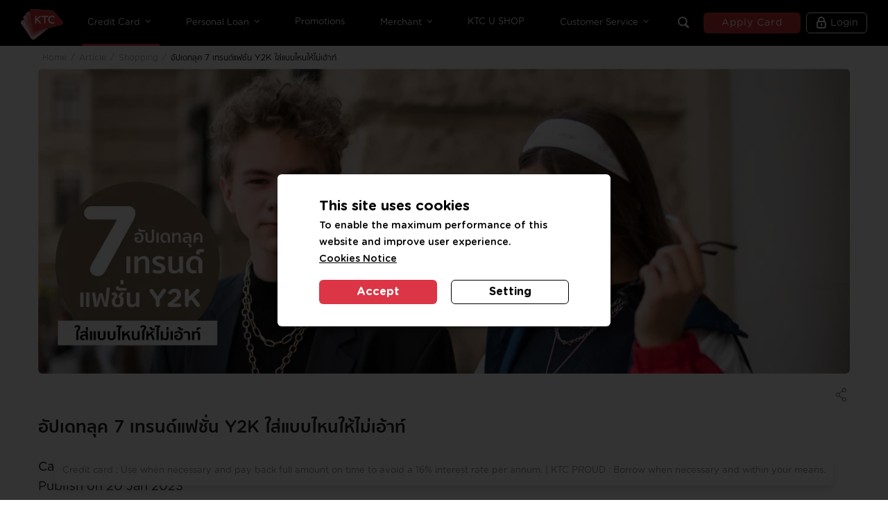

--- FILE ---
content_type: text/html; charset=UTF-8
request_url: https://www.ktc.co.th/en/article/shopping/introducing-y2k-fashion-trends
body_size: 36026
content:












    
    
    
    
  

<!DOCTYPE html>
<!--[if lt IE 9]> <html template="KTC/KTC_Cont_C/KTCArticleContentLayout" lang="th" class="lt-ie9"> <![endif]-->
<!--[if IE 9]> <html template="KTC/KTC_Cont_C/KTCArticleContentLayout" lang="th" class="ie9"> <![endif]-->
<!--[!(IE)]><!-->
<html template="KTC/KTC_Cont_C/KTCArticleContentLayout" lang="en">
<!--<![endif]-->
<head>
    <title>อัปเดทลุค 7 เทรนด์แฟชั่น Y2K ใส่แบบไหนให้ไม่เอ้าท์</title>

    



   
    


    <meta name="description" content="แนะนำเทรนด์แฟชั่น Y2K ใส่ได้ทุกวันไม่มีเบื่อ กลับมาครองใจเหล่าวัยรุ่นในปี 2023 อีกครั้ง ด้วยสไตล์การแต่งตัวที่เน้นสีสันสดใส ให้คุณสนุกกับการแต่งตัวทุกวัน " />
    <meta name="keyword" content="แฟชั่นการแต่งตัว Y2K, สไตล์การแต่งตัว Y2K, แฟชั่นผู้ชาย Y2K ยุค 2000s, แฟชั่นผู้หญิงY2K, แฟชั่น Y2K สุดเปรี้ยว" />
    <meta property="og:type" content="article" />
    <meta property="og:title" content="อัปเดทลุค 7 เทรนด์แฟชั่น Y2K ใส่แบบไหนให้ไม่เอ้าท์" />
    <meta property="og:description" content="แนะนำเทรนด์แฟชั่น Y2K ใส่ได้ทุกวันไม่มีเบื่อ กลับมาครองใจเหล่าวัยรุ่นในปี 2023 อีกครั้ง ด้วยสไตล์การแต่งตัวที่เน้นสีสันสดใส ให้คุณสนุกกับการแต่งตัวทุกวัน " />
    <meta property="og:url" content="https://www.ktc.co.th/en/article/shopping/introducing-y2k-fashion-trends" /> 
    <meta property="og:image" content="https://www.ktc.co.th/pub/media/Article/02/Fashion-trends-in-the-Y2K-era-1200x630.webp" />
    <meta property="og:image:alt" content="อัปเดทลุค 7 เทรนด์แฟชั่น Y2K ใส่แบบไหนให้ไม่เอ้าท์" />
    <meta name="twitter:title" content="อัปเดทลุค 7 เทรนด์แฟชั่น Y2K ใส่แบบไหนให้ไม่เอ้าท์" />
    <meta name="twitter:image" content="https://www.ktc.co.th/pub/media/Article/02/Fashion-trends-in-the-Y2K-era-1200x630.webp" />
    
    
   
    <meta charset="utf-8">
    <meta http-equiv="X-UA-Compatible" content="IE=edge" />
    <meta name="format-detection" content="telephone=no" />
    <meta name="viewport" content="width=device-width, initial-scale=1, maximum-scale=1" />

    <meta name="author" content="Krungthai Card PCL."/>
    <meta name="google-site-verification" content="Pno6VEk_i5r_ZIAynr6_lpks0zxeQM6moRBv6wKmNV4" />
    <meta name="google-site-verification" content="AXZSBEVEetRFV8RJph5IXXEEysXjIQABGqnTNlLOi1U" />
    <meta name="google-site-verification" content="ZpoEnlA4CRuqj99JC3Ex-0jD61xlhqQFYFaXkgPHSw8" />
    
    <link rel="canonical" href="https://www.ktc.co.th/en/article/shopping/introducing-y2k-fashion-trends" />
    
    
    <meta name="google-site-verification" content="r1M297a3hXz7G7dREpfnWiWNWOTzACSxmzCnUBi9UlE" /><meta name="ahrefs-site-verification" content="604ab0fdba459616a6bf7a766c3a4178e583c5dbb8bcbbd7c8f653c64bd7c664" /><meta property="og:site_name" content="KTC" />
<style>
html {
  filter: grayscale(0%) !important;
  -webkit-filter: grayscale(0%); /* สำหรับเบราว์เซอร์เก่า */
  -moz-filter: grayscale(0%) !important;
  -ms-filter: grayscale(0%) !important;
  -o-filter: grayscale(0%) !important;
}

</style>

<script type="application/ld+json">
  {
    "@context": "http://schema.org",
    "@type": "Organization",
    "name": "KTC",
    "alternateName": "บริษัท บัตรกรุงไทย จำกัด (มหาชน)",
    "url": "https://www.ktc.co.th",
    "logo": "https://www.ktc.co.th/sites/cs/assets/ktc_css/img/index/logo-ktc.svg",
    "contactPoint": {
      "@type": "ContactPoint",
      "contactType": "KTC PHONE",
      "telephone": "+66-2-123-5000"
    }
  }
</script>
<!-- Google Tag Manager -->
<script type="text/javascript">
  (function (w, d, s, l, i) {
    w[l] = w[l] || [];
    w[l].push({ "gtm.start": new Date().getTime(), event: "gtm.js" });
    var f = d.getElementsByTagName(s)[0],
      j = d.createElement(s),
      dl = l != "dataLayer" ? "&l=" + l : "";
    j.async = true;
    j.src = "https://www.googletagmanager.com/gtm.js?id=" + i + dl;
    f.parentNode.insertBefore(j, f);
  })(window, document, "script", "dataLayer", "GTM-W9JJ6ZT4");
</script>
<!-- End Google Tag Manager -->
<p><link rel="stylesheet" href="https://www.ktc.co.th/cookieconsentadmin/consent_dialog_script/styles.css" /></p>
<script src="//code.jquery.com/jquery-1.10.2.js" type="text/javascript"></script>
<script src="//code.jquery.com/ui/1.11.4/jquery-ui.js" type="text/javascript"></script>
<script src="https://cdnjs.cloudflare.com/ajax/libs/jquery-cookie/1.4.1/jquery.cookie.min.js" type="text/javascript"></script>
<script src="https://www.ktc.co.th/cookieconsentadmin/consent_dialog_script/cookies.js" type="text/javascript" defer="defer"></script>
<script type="text/javascript">
  $(document).click(function (e) {
    var hasClass = $("div").hasClass("index-slide1");
    if ($(e.target).attr("name") == "AcceptAllCookies" && hasClass) {
      $("div.index-slide1 > .owl-dots, div.index-slide1 > .owl-nav").remove();
      $(".index-slide1").owlCarousel({
        responsiveClass: true,
        responsive: {
          0: {
            items: 1,
            loop: _max > 1,
            nav: _max > 1,
            margin: 12,
          },
          576: {
            items: 1,
            loop: _max > 1,
            nav: _max > 1,
            margin: 26,
          },
          1000: {
            items: 2,
            loop: _max > 2,
            nav: _max > 2,
            margin: 26,
          },
        },
      });
    }
  });
</script>
<script type="text/javascript">
  //  (Next button of Application status ------------1 )
  $(window).load(function () {
    const asnextstep = document.getElementById("btn-next-step");
    if (asnextstep && asnextstep[0]) {
      asnextstep[0].onclick = function () {
        dataLayer.push({
          event: "track_event",
          event_category: "application_status",
          event_action: "click_button",
          event_label: "next",
        });
      };
    }
  });
</script>
<script type="text/javascript">
  //  (customer_service ------------1.1 Calculator)

  $(window).load(function () {
    const calucator = document.getElementsByClassName("ic ic-calculator");
    if (calucator && calucator[0]) {
      calucator[0].onclick = function () {
        dataLayer.push({
          event: "track_event",
          event_category: "customer_service",
          event_action: "click_tab",
          event_label: "calculator",
        });
      };
    }
  });
</script>
<script type="text/javascript">
  //  (customer_service ------------1.2 Download)
  $(window).load(function () {
    const csdownload = document.getElementsByClassName("ic ic-file-text-o");
    if (csdownload && csdownload[0]) {
      csdownload[0].onclick = function () {
        dataLayer.push({
          event: "track_event",
          event_category: "customer_service",
          event_action: "click_tab",
          event_label: "download",
        });
      };
    }
  });
</script>
<script type="text/javascript">
  //  (customer_service ------1.3 Online Service)

  $(window).load(function () {
    const csserviceonline = document.getElementsByClassName(
      "ic ic-service-online-o"
    );
    if (csserviceonline && csserviceonline[0]) {
      csserviceonline[0].onclick = function () {
        dataLayer.push({
          event: "track_event",
          event_category: "customer_service",
          event_action: "click_tab",
          event_label: "Online Service",
        });
      };
    }
  });
</script>
<script type="text/javascript">
  //  (customer_service ------1.4 Rewards Program)

  $(window).load(function () {
    const csrewardsprogram =
      document.getElementsByClassName("ic ic-checkpoint");
    if (csrewardsprogram && csrewardsprogram[0]) {
      csrewardsprogram[0].onclick = function () {
        dataLayer.push({
          event: "track_event",
          event_category: "customer_service",
          event_action: "click_tab",
          event_label: "Rewards Program",
        });
      };
    }
  });
</script>
<script type="text/javascript">
  //  (All questions ------------4)
  $(window).load(function () {
    const csallfaq = document.getElementsByClassName("linkmore linkred");
    if (csallfaq && csallfaq[0]) {
      csallfaq[0].onclick = function () {
        dataLayer.push({
          event: "track_event",
          event_category: "customer_service",
          event_action: "click_button",
          event_label: "all_faq",
        });
      };
    }
  });
</script>
<script type="text/javascript">
  //  (FAQ ------------5.1)
  $(window).load(function () {
    const csfaqfeeonline = document.getElementById("ui-id-1");
    if (csfaqfeeonline && csfaqfeeonline[0]) {
      csfaqfeeonline[0].onclick = function () {
        dataLayer.push({
          event: "track_event",
          event_category: "customer_service",
          event_action: "click_faq",
          event_label: "Is there any fee to use KTC Online?",
        });
      };
    }
  });
</script>
<script type="text/javascript">
  //  (FAQ ------------5.2)
  $(window).load(function () {
    const csfaq24hr = document.getElementById("ui-id-3");
    if (csfaq24hr && csfaq24hr[0]) {
      csfaq24hr[0].onclick = function () {
        dataLayer.push({
          event: "track_event",
          event_category: "customer_service",
          event_action: "click_faq",
          event_label: "Is KTC Online 24 hrs. service?",
        });
      };
    }
  });
</script>
<script type="text/javascript">
  //  (FAQ ------------5.3)
  $(window).load(function () {
    const csfaqabroad = document.getElementById("ui-id-5");
    if (csfaqabroad && csfaqabroad[0]) {
      csfaqabroad[0].onclick = function () {
        dataLayer.push({
          event: "track_event",
          event_category: "customer_service",
          event_action: "click_faq",
          event_label: "Does KTC Online can be used when travelling abroad?",
        });
      };
    }
  });
</script>
<script type="text/javascript">
  //  (FAQ ------------5.4)
  $(window).load(function () {
    const csfaqlogout = document.getElementById("ui-id-7");
    if (csfaqlogout && csfaqlogout[0]) {
      csfaqlogout[0].onclick = function () {
        dataLayer.push({
          event: "track_event",
          event_category: "customer_service",
          event_action: "click_faq",
          event_label:
            "In case display screen is turned on without any activity, will KTC Online log out itself?",
        });
      };
    }
  });
</script>
<script type="text/javascript">
  //  (Social facebook------------10.1)
  $(window).load(function () {
    const cssocialfacebook = document.getElementsByClassName(
      "icon-social icon-facebook"
    );
    if (cssocialfacebook && cssocialfacebook[0]) {
      cssocialfacebook[0].onclick = function () {
        dataLayer.push({
          event: "track_event",
          event_category: "customer_service",
          event_action: "click_social",
          event_label: "facebook",
        });
      };
    }
  });
</script>
<script type="text/javascript">
  //  (Social line------------10.2)
  $(window).load(function () {
    const cssocialline = document.getElementsByClassName(
      "icon-social icon-line"
    );
    if (cssocialline && cssocialline[0]) {
      cssocialline[0].onclick = function () {
        dataLayer.push({
          event: "track_event",
          event_category: "customer_service",
          event_action: "click_social",
          event_label: "line",
        });
      };
    }
  });
</script>
<script type="text/javascript">
  //  (Social ig------------10.3)
  $(window).load(function () {
    const cssocialig = document.getElementsByClassName("icon-social icon-ig");
    if (cssocialig && cssocialig[0]) {
      cssocialig[0].onclick = function () {
        dataLayer.push({
          event: "track_event",
          event_category: "customer_service",
          event_action: "click_social",
          event_label: "ig",
        });
      };
    }
  });
</script>
<script type="text/javascript">
  //  (Social twitter------------10.4)
  $(window).load(function () {
    const cssocialtwitter = document.getElementsByClassName(
      "icon-social icon-twitter"
    );
    if (cssocialtwitter && cssocialtwitter[0]) {
      cssocialtwitter[0].onclick = function () {
        dataLayer.push({
          event: "track_event",
          event_category: "customer_service",
          event_action: "click_social",
          event_label: "twitter",
        });
      };
    }
  });
</script>
<script type="text/javascript">
  (function ($) {
    $(document).ready(function () {
      var element = document.querySelector(".scrolled-menu");
      for (let xx = 0; xx < element.children.length; xx++) {
        element.children[xx].addEventListener("click", () =>
          showText2(element.children[xx])
        );
      }

      element.childNodes.forEach(function (node) {
        if (node.hasChildNodes()) {
          let children = node.childNodes;
          for (let i = 0; i < children.length; i++) {
            whitespace = /^\s*$/;
            if (
              children[i].nodeType === Node.TEXT_NODE &&
              !whitespace.test(children[i].nodeValue)
            ) {
            } else {
              if (children[i].nodeType === Node.ELEMENT_NODE) {
                if (children[i].children.length > 0) {
                  for (let ii = 0; ii < children[i].children.length; ii++) {
                    children[i].children[ii].addEventListener("click", () =>
                      showText(children[i].children[ii])
                    );
                  }
                }
              }
            }
          }
        }
      });

      var element2 = document.querySelector("#ktc-logo");
      element2.addEventListener(
        "click",
        function (event) {
          dataLayer.push({
            event: "track_event",
            event_category: "header",
            event_action: "click_button",
            event_label: "logo",
          });
          return false;
        },
        false
      );

      var element_register = document.querySelector("#card-register");
      element_register.addEventListener("click", function (event) {
        dataLayer.push({
          event: "track_event",
          event_category: "header",
          event_action: "click_button",
          event_label: "register",
        });
        return false;
      });

      var element_desklogin = document.querySelector("#desk-forlogin");
      element_desklogin.addEventListener("click", function (event) {
        //event.stopPropagation();
        //event.preventDefault();
        dataLayer.push({
          event: "track_event",
          event_category: "header",
          event_action: "click_button",
          event_label: "login",
        });
        return false;
      });

      //modal-body
      var element_chooseproduct = document.querySelector(".modal-body");
      //console.log('element_chooseproduct >> ' + element_chooseproduct);
      for (let xx = 0; xx < element_chooseproduct.children.length; xx++) {
        element_chooseproduct.children[xx].addEventListener("click", () =>
          tag_chooseproduct(element_chooseproduct.children[xx])
        );
      }

      var element_open_on_top = document.querySelector(".open-on-top");
      if (element_open_on_top !== null) {
        var element_another_sub =
          element_open_on_top.querySelector(".another-sub");
        if (element_another_sub !== null) {
          //console.dir(element_another_sub);
          for (let ii = 0; ii < element_another_sub.children.length; ii++) {
            if (
              element_another_sub.children[ii].className ===
              "content-wrap row home-only-desktop"
            ) {
              var element_row_item = element_another_sub.children[ii];
              //console.dir(element_row_item);
              for (let xx = 0; xx < element_row_item.children.length; xx++) {
                //console.dir(element_row_item.children[xx]);
                element_row_item.children[xx].addEventListener("click", () =>
                  tag_another_sub(element_row_item.children[xx])
                );
              }
            } else if (
              element_another_sub.children[ii].className ===
              "content-wrap row home-only-mobile"
            ) {
              var element_row_item = element_another_sub.children[ii];
              //console.dir(element_row_item);
              for (let xx = 0; xx < element_row_item.children.length; xx++) {
                //console.dir(element_row_item.children[xx]);
                element_row_item.children[xx].addEventListener("click", () =>
                  tag_another_sub(element_row_item.children[xx])
                );
              }
            }
          }
        }
      }

      var element_hero_banner = document.querySelector(".desktop-only");
      if (element_hero_banner !== null) {
        element_hero_banner.addEventListener("click", () =>
          tag_hero_banner(element_hero_banner)
        );
      }

      var element_loading_content = document.querySelector("#loading-content");
      if (element_loading_content !== null) {
        for (let ii = 0; ii < element_loading_content.children.length; ii++) {
          if (ii === 0) {
            if (element_loading_content.children[ii].children !== null) {
              element_loading_content.children[ii].children[0].addEventListener(
                "click",
                () =>
                  tag_promotion(
                    element_loading_content.children[ii].children[0]
                  )
              );

              element_loading_content.children[
                ii
              ].children[1].children[1].addEventListener("click", () =>
                tag_promotion_see_more(
                  element_loading_content.children[ii].children[1].children[1]
                )
              );
            }
          } else if (ii === 2) {
            // บทความ

            if (
              element_loading_content.children[ii].children !== null &&
              element_loading_content.children[ii].children.length > 0
            ) {
              element_loading_content.children[
                ii
              ].children[0].children[0].addEventListener("click", () =>
                tag_article(
                  element_loading_content.children[ii].children[0].children[0]
                )
              );
              element_loading_content.children[
                ii
              ].children[1].children[1].addEventListener("click", () =>
                tag_article_see_more(
                  element_loading_content.children[ii].children[1].children[1]
                )
              );
            }
          } else if (ii === 3) {
            //content-wrap slide-wrap
            for (
              let xx = 0;
              xx <
              element_loading_content.children[ii].children[0].children.length;
              xx++
            ) {
              //  element_loading_content.children[ii].children[0].children[xx].children[1].children[0].addEventListener("click", () => tag_article_card_image(element_loading_content.children[ii].children[0].children[xx].children[1].children[0]),{capture: true});
              //  element_loading_content.children[ii].children[0].children[xx].children[1].children[1].addEventListener("click", () => tag_article_card_image2(element_loading_content.children[ii].children[0].children[xx].children[1].children[1]),{capture: true});
              //element_loading_content.children[ii].children[0].children[xx].addEventListener("click", () => tag_article_card(element_loading_content.children[ii].children[0].children[xx]) ,{capture: true});
            }

            if (element_loading_content.children[ii].children !== null) {
              var element_row_item = element_loading_content.children[ii];
              for (let xx = 0; xx < element_row_item.children.length; xx++) {
                //console.log('xx ='+xx);
                if (element_row_item.children[xx] !== null) {
                  var element_row_item2 = element_row_item.children[xx];
                  for (
                    let xx2 = 0;
                    xx2 < element_row_item2.children.length;
                    xx2++
                  ) {
                    //image
                    //   element_row_item2.children[xx2].children[0].addEventListener("click", () => tag_article_card_image(element_row_item2.children[xx2].children[0]),{capture: true});
                    //   element_row_item2.children[xx2].children[1].addEventListener("click", () => tag_article_card_image2(element_row_item2.children[xx2].children[1]),{capture: true});
                  }
                }
              }
            }
          }
        }
      }

      var element_content_wrap = document.querySelector(".row.image-link");
      if (element_content_wrap !== null) {
        for (let ii = 0; ii < element_content_wrap.children.length; ii++) {
          if (ii > 0) {
            element_content_wrap.children[ii].addEventListener(
              "click",
              () => tag_other_brand(element_content_wrap.children[ii]),
              {
                capture: true,
              }
            );
          }
        }
      }

      var element_promotion_card = document.querySelector(".owl-stage");
      if (element_promotion_card !== null) {
        for (let ii = 0; ii < element_promotion_card.children.length; ii++) {
          for (
            let jj = 0;
            jj < element_promotion_card.children[ii].children.length;
            jj++
          ) {
            if (
              element_promotion_card.children[ii].children[jj].children[0] !==
              null
            ) {
              //element_content_wrap.children[ii].addEventListener("click", () => tag_other_brand(element_content_wrap.children[ii]));
              element_promotion_card.children[ii].children[jj].addEventListener(
                "click",
                () =>
                  tag_owl_stage(
                    element_promotion_card.children[ii].children[jj]
                  )
              );
            }
          }
        }
      }
      var elemet_footer_info =
        document.getElementsByClassName("col-lg-3 col-sm-6");
      if (elemet_footer_info !== null) {
        for (let ii = 0; ii < elemet_footer_info.length; ii++) {
          if (elemet_footer_info[ii] !== null) {
            for (
              let ii2 = 0;
              ii2 < elemet_footer_info[ii].children.length;
              ii2++
            ) {
              if (ii2 == 0) {
                //console.log('elemet_footer_info ==> '+elemet_footer_info[ii].children[ii2]);
                elemet_footer_info[ii].children[ii2].addEventListener(
                  "click",
                  () => tag_ktc_info(elemet_footer_info[ii].children[ii2]),
                  false
                );
              }
              if (ii2 == 1) {
                for (
                  let ii3 = 0;
                  ii3 < elemet_footer_info[ii].children[ii2].children.length;
                  ii3++
                ) {
                  // console.log('elemet_footer_info ==> '+elemet_footer_info[ii].children[ii2].children[ii3].innerText);
                  elemet_footer_info[ii].children[ii2].children[
                    ii3
                  ].addEventListener(
                    "click",
                    () =>
                      tag_ktc_info(
                        elemet_footer_info[ii].children[ii2].children[ii3]
                      ),
                    false
                  );
                }
              }
            }
          }
        }
      }

      var el_download_section =
        document.getElementsByClassName("footer-badge mb-1");
      if (el_download_section !== null) {
        for (let ii = 0; ii < el_download_section.length; ii++) {
          if (ii == 0) {
            el_download_section[ii].addEventListener(
              "click",
              () => tag_download("App Store"),
              false
            );
          }
          if (ii == 1) {
            el_download_section[ii].addEventListener(
              "click",
              () => tag_download("Google Play"),
              false
            );
          }
        }
      }

      var el_download_section2 =
        document.getElementsByClassName("footer-badge mt-0");
      if (el_download_section2 !== null) {
        for (let ii = 0; ii < el_download_section2.length; ii++) {
          el_download_section2[ii].addEventListener(
            "click",
            () => tag_download("AppGallery"),
            false
          );
        }
      }

      //        var el_social_footer = document.getElementsByClassName("social-footer");
      //       if (el_social_footer !== null){
      //           for(let ii = 0 ;ii<el_social_footer.length; ii++){
      //              if(el_social_footer[ii].children !== null){
      //                 for(let ii1 = 0 ;ii1<el_social_footer[ii].children.length; ii1++)
      //                   if(el_social_footer[ii].children[ii1] !== null)
      //                     for(let ii2 = 0 ;ii2<el_social_footer[ii].children[ii1].children.length; ii2++)
      //                         el_social_footer[ii].children[ii1].children[ii2].addEventListener("click", () => tag_social_footer(el_social_footer[ii].children[ii1].children[ii2]), false);
      //              }
      //           }
      //        }

      var el_popup_product = document.getElementsByClassName("card-choice");
      if (el_popup_product !== null) {
        for (let ii = 0; ii < el_popup_product.length; ii++) {
          //console.log('console log ==> '+el_popup_product[ii]);
          if (el_popup_product[ii].children !== null) {
            for (
              let ii1 = 0;
              ii1 < el_popup_product[ii].children.length;
              ii1++
            ) {
              if (el_popup_product[ii].children[ii1] !== null) {
                if (ii1 == 1) {
                  //console.log('console log ==> '+' '+ii+' '+ii1+' '+el_popup_product[ii].children[ii1].innerText);
                  el_popup_product[ii].children[ii1].addEventListener(
                    "click",
                    () => tag_popup_product(el_popup_product[ii].children[ii1]),
                    false
                  );
                }
                // for(let ii2=0;ii2<el_popup_product[ii].children[ii1].children.length;ii2++){
                //    if(ii2=1){
                //el_popup_product[ii].children[ii1].children[ii2].addEventListener("click", () => tag_popup_product(el_popup_product[ii].children[ii1].children[ii2]),false);
                //console.log('console log ==> '+' '+ii+' '+ii1+' '+ii2+' '+el_popup_product[ii].children[ii1].children[ii2]);
                // }
                // }
              }
            }
          }
        }
      }

      var el_tab_product = document.getElementsByClassName(
        "col-lg-6 row icon-wrap home-only-desktop"
      );
      if (el_tab_product !== null) {
        for (let ii = 0; ii < el_tab_product.length; ii++) {
          if (el_tab_product[ii] !== null) {
            for (let ii1 = 0; ii1 < el_tab_product[ii].children.length; ii1++) {
              for (
                let ii2 = 0;
                ii2 < el_tab_product[ii].children[ii1].children.length;
                ii2++
              ) {
                for (
                  let ii3 = 0;
                  ii3 <
                  el_tab_product[ii].children[ii1].children[ii2].children
                    .length;
                  ii3++
                )
                  if (ii3 == 0) {
                    //  console.log('console log ==> '+ii+' '+ii1+' '+ii2+' '+ii3+' '+el_tab_product[ii].children[ii1].children[ii2].children[ii3].alt);
                    el_tab_product[ii].children[ii1].children[ii2].children[
                      ii3
                    ].addEventListener(
                      "click",
                      () =>
                        tag_tab_product(
                          el_tab_product[ii].children[ii1].children[ii2]
                            .children[ii3]
                        ),
                      false
                    );
                  }
              }
            }
          }
        }
      }

      var el_credit_card = document.getElementsByClassName("card-boder");
      if (el_credit_card !== null) {
        for (let i = 0; i < el_credit_card.length; i++) {
          console.log("console log ==> " + i + el_credit_card[i]);
        }
      }

      function tag_tab_product(elem) {
        dataLayer.push({
          event: "track_event",
          event_category: "homepage",
          event_action: "click_button",
          event_label: elem.alt,
        });
        return false;
      }

      function tag_popup_product(elem) {
        //console.log('console log ==> '+elem.innerText);
        dataLayer.push({
          event: "track_event",
          event_category: "header",
          event_action: "click_popup",
          event_label: elem.innerText,
        });
        return false;
      }

      //        function tag_social_footer(elem) {
      //                dataLayer.push({
      //                'event': 'track_event',
      //                'event_category': 'footer',
      //                'event_action': 'click_social',
      //               'event_label': elem.alt
      //                });
      //            return false;
      //        }

      function tag_download(elem) {
        //console.log('showText >> ' + elem.innerText);
        dataLayer.push({
          event: "track_event",
          event_category: "footer",
          event_action: "download",
          event_label: elem,
        });
        return false;
      }

      function showText(elem) {
        //console.log('showText >> ' + elem.innerText);
        dataLayer.push({
          event: "track_event",
          event_category: "header",
          event_action: "click_button",
          event_label: elem.innerText,
        });
        return false;
      }
      function showText2(elem) {
        dataLayer.push({
          event: "track_event",
          event_category: "header",
          event_action: "click_button",
          event_label: elem.firstChild.data,
        });
        return false;
      }
      //           function tag_ktclogo(elem) {
      //               console.log('tag_ktclogo >> ' + elem);
      //               return false;
      //           }
      function tag_chooseproduct(elem) {
        dataLayer.push({
          event: "track_event",
          event_category: "header",
          event_action: "click_popup",
          event_label: elem.innerText,
        });
        return false;
      }

      function tag_another_sub(elem) {
        dataLayer.push({
          event: "track_event",
          event_category: "homepage",
          event_action: "click_tab",
          event_label: elem.innerText,
        });
        return false;
      }

      function tag_hero_banner(elem) {
        dataLayer.push({
          event: "track_event",
          event_category: "homepage",
          event_action: "click_banner",
          event_label: "{banner_name}",
        });

        return false;
      }

      function tag_promotion(elem) {
        dataLayer.push({
          event: "track_event",
          event_category: "promotion",
          event_action: "click_button",
          event_label: "promotion",
        });
        return false;
      }

      function tag_promotion_see_more(elem) {
        dataLayer.push({
          event: "track_event",
          event_category: "promotion",
          event_action: "click_button",
          event_label: "all_promotion",
        });
        return false;
      }

      function tag_promotion_card(elem) {
        // console.log('tag_promotion_card >> ' + elem.title);
        dataLayer.push({
          event: "track_event",
          event_category: "promotion",
          event_action: "click_button",
          event_label: elem.title,
        });
        return false;
      }

      function tag_article(elem) {
        // console.log('tag_article >> ' + elem.innerText);
        dataLayer.push({
          event: "track_event",
          event_category: "article",
          event_action: "click_button",
          event_label: elem.innerText,
        });
        return false;
      }

      function tag_article_see_more(elem) {
        //console.log('tag_article_see_more >> ' + elem.innerText);
        dataLayer.push({
          event: "track_event",
          event_category: "article",
          event_action: "click_button",
          event_label: elem.innerText,
        });
        return false;
      }

      function tag_article_card(elem) {
        console.log("tag_article_card >> " + elem);
        return false;
      }
      function tag_article_card_image(elem) {
        console.log("tag_article_card_image>> " + elem.innerText);
        return false;
      }

      function tag_article_card_image2(elem) {
        console.log("tag_article_card_image2>> " + elem);
        return false;
      }

      function tag_other_brand(elem) {
        dataLayer.push({
          event: "track_event",
          event_category: "homepage",
          event_action: "click_banner",
          event_label: elem.children[0].children[0].title,
        });
        return false;
      }

      function tag_owl_stage(elem) {
        dataLayer.push({
          event: "track_event",
          event_category: "homepage",
          event_action: "click_banner",
          event_label: elem.children[0].title,
        });
        return false;
      }

      function tag_ktc_info(elem) {
        //console.dir(elem);
        dataLayer.push({
          event: "track_event",
          event_category: "footer",
          event_action: "click_button",
          event_label: elem.innerText,
        });
        return false;
      }
    });
  })(jQuery);
</script>
<script type="text/javascript">
  //---All lead form Page 1.1.1----
  $(document).ready(function () {
    const Show_more = document.getElementsByClassName(
      "toggle-height-button less"
    );
    if (Show_more) {
      Show_more.onclick = function () {
        dataLayer.push({
          event: "track_event",
          event_category: "leads",
          event_action: "click_button",
          event_label: "show_more",
        });
      };
    }
  });
</script>
<script type="text/javascript">
  //---Credit card Page 1.1----
  $(window).load(function () {
    const aCard = document.getElementsByClassName(
      "col-sm-6 col-lg-3 compare-active"
    );
    if (aCard) {
      for (var i = 0; i < aCard.length; i++) {
        aCard[i].onclick = function () {
          dataLayer.push({
            event: "track_event",
            event_category: "credit_card",
            event_action: "click_card",
            event_label: "{card_name}",
          });
        };
      }
    }
  });
</script>
<script type="text/javascript">
  //---Credit card Page 1.2----help-block form-error
  $(document).ready(function () {
    const searchBox = document.querySelector(
      ".input-search-inline.search-promotion.search-input-wrap"
    );
    if (searchBox) {
      searchBox.onclick = function () {
        dataLayer.push({
          event: "track_event",
          event_category: "credit_card",
          event_action: "search",
          event_label: "{search_term}",
        });
      };
    }
  });
</script>
<script type="text/javascript">
  //---Credit card Page 1.3----
  $(window).load(function () {
    const chatbot = document.getElementsByClassName("sc-fWSCIC krnUAW");
    if (chatbot && chatbot[0]) {
      chatbot[0].onclick = function () {
        dataLayer.push({
          event: "track_event",
          event_category: "chat",
          event_action: "click_button",
          event_label: "chat",
        });
      };
    }
  });
</script>
<script type="text/javascript">
  //---Credit card Page 1.4----
  $(document).ready(function () {
    if (document.querySelector(".card-register-center")) {
      const apply_card = document.querySelector(".card-register-center");
      apply_card.onclick = function () {
        dataLayer.push({
          event: "track_event",
          event_category: "credit_card",
          event_action: "click_button",
          event_label: "apply",
        });
      };
    }
  });
</script>
<script type="text/javascript">
  //---Credit card Page 1.5----
  $(window).load(function () {
    const Menu_credit_card = document.getElementsByClassName("nav-item");
    if (Menu_credit_card) {
      for (var i = 0; i < Menu_credit_card.length; i++) {
        Menu_credit_card[i].onclick = function () {
          dataLayer.push({
            event: "track_event",
            event_category: "credit_card",
            event_action: "click_button",
            event_label: "{credit_menu}",
          });
        };
      }
    }
  });
</script>
<script type="text/javascript">
  //---Credit card Page 1.6.1 (facebook)----
  $(window).load(function () {
    const Share_button_facebook =
      document.getElementsByClassName("share-fb-btn");
    if (Share_button_facebook && Share_button_facebook[0]) {
      Share_button_facebook[0].onclick = function () {
        dataLayer.push({
          event: "track_event",
          event_category: "credit_card",
          event_action: "share",
          event_label: "{social_share}",
        });
      };
    }
  });
</script>
<script type="text/javascript">
  //---Credit card Page 1.6.2 (twitter)----
  $(window).load(function () {
    const Share_button_twitter =
      document.getElementsByClassName("share-tw-btn");
    if (Share_button_twitter && Share_button_twitter[0]) {
      Share_button_twitter[0].onclick = function () {
        dataLayer.push({
          event: "track_event",
          event_category: "credit_card",
          event_action: "share",
          event_label: "{social_share}",
        });
      };
    }
  });
</script>
<script type="text/javascript">
  //---Credit card Page 1.6.3 (line)----
  $(window).load(function () {
    const Share_button_line = document.getElementsByClassName("share-line-btn");
    if (Share_button_line && Share_button_line[0]) {
      Share_button_line[0].onclick = function () {
        dataLayer.push({
          event: "track_event",
          event_category: "credit_card",
          event_action: "share",
          event_label: "{social_share}",
        });
      };
    }
  });
</script>
<script type="text/javascript">
  //---Credit card Page 1.6.4 (mail)----
  $(window).load(function () {
    const Share_button_mail = document.getElementsByClassName("share-mail-btn");
    if (Share_button_mail && Share_button_mail[0]) {
      Share_button_mail[0].onclick = function () {
        dataLayer.push({
          event: "track_event",
          event_category: "credit_card",
          event_action: "share",
          event_label: "{social_share}",
        });
      };
    }
  });
</script>
<script type="text/javascript">
  //---Credit card Page 1.7----
  $(window).load(function () {
    const privilege_name = document.getElementsByClassName("link-more");
    if (privilege_name) {
      for (var i = 0; i < privilege_name.length; i++) {
        privilege_name[i].onclick = function () {
          dataLayer.push({
            event: "track_event",
            event_category: "credit_card",
            event_action: "click_button",
            event_label: "t&c | {privilege_name}",
          });
        };
      }
    }
  });
</script>
<script type="text/javascript">
  //
  //---All lead form Page 1.1.2 (mobile)
  $(document).ready(function () {
    const Show_more_mobile = document.getElementsByClassName(
      "toggle-height-mobile less"
    );
    if (Show_more_mobile) {
      Show_more_mobile.onclick = function () {
        dataLayer.push({
          event: "track_event",
          event_category: "leads",
          event_action: "click_button",
          event_label: "show_more",
        });
      };
    }
  });
</script>
<script type="text/javascript">
  //---All lead form Page 1.2----
  $(document).ready(function () {
    const Submit_Lead = document.getElementsByClassName("btn-next-step");
    if (Submit_Lead) {
      Submit_Lead.onclick = function () {
        dataLayer.push({
          event: "track_event",
          event_category: "leads",
          event_action: "click_button",
          event_label: "submit_lead",
          salary: "{salary}",
          lead_id: "{lead_id}",
        });
      };
    }
  });
</script>
<script type="text/javascript">
  //------------ login 1 ------------------------
  $(window).load(function () {
    const remember = document.getElementById("remember");
    if (remember) {
      remember.onclick = function () {
        console.log("Console log ==> " + remember);
        dataLayer.push({
          event: "track_event",
          event_category: "login",
          event_action: "click_button",
          event_label: "remember_username",
        });
      };
    }
  });
</script>
<script type="text/javascript">
  (function (c, l, a, r, i, t, y) {
    c[a] =
      c[a] ||
      function () {
        (c[a].q = c[a].q || []).push(arguments);
      };
    t = l.createElement(r);
    t.async = 1;
    t.src = "https://www.clarity.ms/tag/" + i;
    y = l.getElementsByTagName(r)[0];
    y.parentNode.insertBefore(t, y);
  })(window, document, "clarity", "script", "3wb45h4dod");
</script>

    <!-- New Link Script -->
    <link rel="icon" type="image/x-icon" href="https://www.ktc.co.th/sites/cs/assets/ktc_css/img/favicon.ico" />
    <link rel="stylesheet" href="/sites/cs/assets/ktc_css/css/bootstrap.min.css">
    <link rel="stylesheet" href="/sites/cs/assets/ktc_css/css/style.css?v4">
    <link rel="stylesheet" href="/sites/cs/assets/ktc_css/css/tablet-style.css">
    <link rel="stylesheet" href="/sites/cs/assets/ktc_css/css/mobile-style.css">
    <link rel="stylesheet" href="/sites/cs/assets/ktc_css/css/font-awesome.min.css">
    <link rel="stylesheet" href="/sites/cs/assets/ktc_css/css/jquery.loading-indicator.css">
    <link rel="stylesheet" href="/sites/cs/assets/sitemap/css/sitemap.css">
    <link rel="stylesheet" href="/custom-css.css?v=7">

    <link rel="stylesheet" href="/sites/cs/assets/css/custom-article.css">


    
        <link rel="stylesheet" href="/sites/cs/assets/ktc_css/css/en.css">
    
   

    <script type="text/javascript" src="/sites/cs/assets/ktc_css/js/jquery-1.12.4.js?v=2"></script>
    <script type="text/javascript" src="/sites/cs/assets/ktc_css/js/owl.carousel.min.js?v=2"></script>
    <script type="text/javascript" src="/sites/cs/assets/ktc_css/js/analytics.js?v=2"></script>

    <script src="/sites/js/jquery.cookie.js?v=2"></script>


    <!-- Google Tag Manager uat id= GTM-MB33VMM -->
    <script>(function(w,d,s,l,i){w[l]=w[l]||[];w[l].push({'gtm.start':
        new Date().getTime(),event:'gtm.js'});var f=d.getElementsByTagName(s)[0],
        j=d.createElement(s),dl=l!='dataLayer'?'&l='+l:'';j.async=true;j.src=
        'https://www.googletagmanager.com/gtm.js?id='+i+dl;f.parentNode.insertBefore(j,f); 
        })(window,document,'script','dataLayer','GTM-MB33VMM');
        
        //console.log('_storeCode = en');   
    </script>
    <!-- End Google Tag Manager -->
    <!-- ver. 12220_1-->



	
		<style type="text/css" > .article-title {    padding-left: 15px;}.embed-container {  position: relative;  padding-bottom: 80%;  height: 0;  overflow: hidden;  max-width: 100%;}.embed-container iframe, .embed-container object, .embed-container embed {  position: absolute;  top: 0;  left: 0;  width: 100%;  height: 100%;}.img-fluid {  max-width: 90%;  height: auto;}.img-fluid1 {  max-width: 40%;  height: auto;}.fontxl {font-size: 25px !important;margin-bottom: 10px !important;}.fontl {font-size: 22px !important;margin-bottom: 10px !important;}@media (max-width: 576px) {  .img-fluid {    max-width: 100%;    height: auto;  }  .img-fluid1 {    max-width: 100%;    height: auto;  }.embed-container {  position: relative;  padding-bottom: 390%;  height: 0;  overflow: hidden;  max-width: 100%;}}</style >
    

    <script>
        var url = window.location.href;
        var page =0;
        url = url.toLowerCase();
        var test2 = new RegExp('thank-you');
        var exam = test2.test(url);
        if(exam == true)
            page =1;
        else
            page =2;         
    </script>

</head><body render="main" id="1545258739600-1-1-1-1-1-1-1-2-2-1-1-2-2-1-1-1-1-1-1-1-1-1----21" class="catalog_product_view">
    

<!-- Google Tag Manager (noscript) uat id= GTM-MB33VMM -->
<noscript><iframe src="https://www.googletagmanager.com/ns.html?id=GTM-MB33VMM"
height="0" width="0" style="display:none;visibility:hidden"></iframe></noscript>
<!-- End Google Tag Manager (noscript) -->

<!-- Google Tag Manager (noscript) uat id= GTM-W9JJ6ZT4 -->
<noscript><iframe src="https://www.googletagmanager.com/ns.html?id=GTM-W9JJ6ZT4"
height="0" width="0" style="display:none;visibility:hidden"></iframe></noscript>
<!-- End Google Tag Manager (noscript) -->


      
    <div id="page" style="display: none">
        <div id="menu-global" class="menu-global">
            <div class="content-wrap">
                <div id="ktc-logo">
                    <a href="https://www.ktc.co.th/en/">
                        <img src="https://www.ktc.co.th/sites/cs/assets/ktc_css/img/index/logo-ktc.svg">
                    </a>
                </div>
                






    
    

    <span block-id="13" identifier="sideNavigationContent_en"></span><link rel="stylesheet" href="/pub/media/sites/css/popup-download_7.css" /> <link rel="stylesheet" href="/pub/media/sites/cs/assets/ktc_css/css/main-menu-responsive_2.css" /><link rel="stylesheet" href="https://www.ktc.co.th/pub/media/sites/cs/assets/ktc_css/css/z-index-nav_2.css" /> <!-- SideNavigationContent EN -->
<ul class="scrolled-menu">
<li class="credit-card">Credit Card <i class="fa fa-angle-down"></i>
<ul>
<li>Credit Card<a href="/en/credit-card" data-type="check"></a></li>
<li>Rewards Program<a href="/en/rewards" data-type="check"></a></li>
<li>Installment Payment<a href="/en/installment" data-type="check"></a></li>
<li>Donation<a href="/en/rewards#section-flexi-donate"></a></li>
<li>Auto Payment<a href="/en/support/autopayment" data-type="check"></a></li>
<li>Rates and Fees<a href="/en/support/rate" data-type="check"></a></li>
<!--li>KTC Samsung Pay<a href="/en/samsungpay" data-type="check"></a></li-->
<li>KTC Device Pay<a href="/en/devicepay" data-type="check"></a></li>
</ul>
</li>
<li class="loan">Personal Loan <i class="fa fa-angle-down"></i>
<ul>
<li>Loan Product<a href="/en/loan" data-type="check"></a></li>
<li>Installment Payment<a href="/en/installment" data-type="check"></a></li>
<!--li>Interest / Fee Calculator<a href="/en/support/calculator/ktc-proud" data-type="check"></a></li-->
<li>Rates and Fees<a href="/en/support/rate" data-type="check"></a></li>
</ul>
</li>
<li>Promotions <a href="/en/promotion" data-type="check"></a></li>
<li class="merchant">Merchant <i class="fa fa-angle-down"></i>
<ul>
<li>Merchant Service<a href="/en/merchant" data-type="check"></a></li>
<li>EDC Service<a href="/en/merchant/edc" data-type="check"></a></li>
<li>QR Code Payment<a href="/en/merchant/qrpay" data-type="check"></a></li>
<!--li>mPOS Service<a href="/en/merchant/mpos" data-type="check"></a></li-->
<li>Online Payment Gateway<a href="/en/merchant/payment-gateway" data-type="check"></a></li>
<li>Auto Payment Service<a href="/en/merchant/recurring" data-type="check"></a></li>
<li>Link Payment<a href="/en/merchant/linkpay" data-type="check"></a></li>
<li>ALIPAY &amp; ALIPAY+<a href="/en/merchant/alipay" data-type="check"></a></li>
</ul>
</li>
<!--li class="ktcworld">KTC WORLD <a href="/en/ktcworld" data-type="world"></a></li-->
<li class="ushop">KTC U SHOP <a href="/en/ushop" data-type="check"></a></li>
<li class="contact">Customer Service <i class="fa fa-angle-down"></i>
<ul>
<li>Contact KTC<a href="/en/contact" data-type="check"></a></li>
<li>KTC MOBILE APPLICATION<a href="/en/ktcmobile" data-type="check"></a></li>
<li>Payment Channel<a href="/en/support" data-type="check"></a></li>
<li>KTC E-Book<a href="/en/e-book " data-type="check"></a></li>
<li>Download Manual / Form<a href="/en/support/download" data-type="check"></a></li>
<li>FAQ<a href="/en/support/faq" data-type="check"></a></li>
</ul>
</li>
</ul>
<div id="scrolled-menu-responsive" class="menu-responsive-dropdown only-mobile">
<div class="menu-resp-scroll"><button type="button" class="menu-resp-close close"> <span aria-hidden="true">×</span> </button>
<div class="menu-responsive"><img src="https://www.ktc.co.th/sites/cs/assets/ktc_css/img/index/ico-creditcard.svg" alt="Credit Card" />
<div class="menu-more">Credit Card</div>
<ul>
<li><a href="/en/credit-card" data-type="check">Credit Card</a></li>
<li><a href="/en/rewards" data-type="check">Forever Rewards</a></li>
<li><a href="/en/installment" data-type="check">Flexi Installment</a></li>
<li><a href="/en/rewards#section-flexi-donate">Donation</a></li>
<li><a href="/en/support/autopayment" data-type="check">Auto Payment</a></li>
<li><a href="/en/support/rate" data-type="check">Rates and Fees</a></li>
<!--li><a href="/en/samsungpay" data-type="check">KTC Samsung Pay</a></li-->
<li><a href="/en/devicepay" data-type="check">KTC Device Pay</a></li>
</ul>
</div>
<div class="menu-responsive"><img src="https://www.ktc.co.th/sites/cs/assets/ktc_css/img/index/ico-personal-loans.svg" alt="Personal Loan" />
<div class="menu-more">Personal Loan</div>
<ul>
<li><a href="/en/loan" data-type="check">Loan Product</a></li>
<li><a href="/en/installment" data-type="check">Flexi Installment</a></li>
<!--li><a href="/en/support/calculator/ktc-proud" data-type="check">Interest / Fee Calculator</a></li-->
<li><a href="/en/support/rate" data-type="check">Rates and Fees</a></li>
</ul>
</div>
<a class="menu-responsive" href="/en/promotion" data-type="check"> <img src="https://www.ktc.co.th/sites/cs/assets/ktc_css/img/index/ico-privilege.svg" alt="Promotions" />Promotions</a>
<div class="menu-responsive"><img src="https://www.ktc.co.th/sites/cs/assets/ktc_css/img/index/ico-business-store.svg" alt="Merchant" />
<div class="menu-more">Merchant</div>
<ul>
<li><a href="/en/merchant" data-type="check">Merchant Service</a></li>
<li><a href="/en/merchant/edc" data-type="check">EDC Service</a></li>
<li><a href="/en/merchant/qrpay" data-type="check">QR Code Payment</a></li>
<!--li><a href="/en/merchant/mpos" data-type="check">mPOS Service</a></li-->
<li><a href="/en/merchant/payment-gateway" data-type="check">Online Payment Gateway</a></li>
<li><a href="/en/merchant/recurring" data-type="check">Auto Payment Service</a></li>
<li><a href="/en/merchant/linkpay" data-type="check">Link Payment</a></li>
<li><a href="/en/merchant/alipay" data-type="check">ALIPAY &amp; ALIPAY+</a></li>
</ul>
</div>
<!--a class="menu-responsive" href="/en/ktcworld" data-type="world"> <img src="https://www.ktc.co.th/sites/cs/assets/ktc_css/img/index/ico-travel-service.svg" alt="KTC WORLD" />KTC WORLD</a--> <a class="menu-responsive" href="https://ushop.ktc.co.th/" data-type="check"> <img src="https://www.ktc.co.th/sites/cs/assets/ktc_css/img/index/ico-shopping-online.svg" alt="KTC U SHOP" />KTC U SHOP</a>
<div class="menu-responsive"><img src="https://www.ktc.co.th/sites/cs/assets/ktc_css/img/index/ico-service-custom.svg" alt="Customer Service" />
<div class="menu-more">Customer Service</div>
<ul>
<li><a href="/en/contact" data-type="check">Contact KTC</a></li>
<li><a href="/en/ktcmobile" data-type="check">KTC MOBILE APPLICATION</a></li>
<li><a href="/en/support" data-type="check">Payment Channel</a></li>
<li><a href="/en/e-book " data-type="check">KTC E-Book</a></li>
<li><a href="/en/support/download" data-type="check">Download Manual / Form</a></li>
<li><a href="/en/support/faq" data-type="check">FAQ</a></li>
</ul>
</div>
<div class="menu-btn">
<div class="menu-lang">
<div class="lang-header-menu"><img src="https://www.ktc.co.th/sites/cs/assets/ktc_css/img/index/ico-lang.svg" alt="เปลี่ยนภาษา" />
<div class="lang-wrap"><!-- <label for="lang-change"></label> -->
<p id="lang-change" onclick="javascript:changeLang('en')">EN</p>
</div>
<div class="lang-wrap active"><!-- <label for="lang2-change"></label> -->
<p id="lang2-change" onclick="javascript:changeLang('th')">TH</p>
</div>
</div>
</div>
<button data-toggle="modal" data-target="#card-register-modal">Apply Card</button></div>
</div>
</div>
<p>
<script type="text/javascript">
    $('.menu-more').click(function () {
        var menu = $(this).data('menu');
        if ($(this).hasClass('active')) {
            $(this).removeClass('active');
        } else {
            $(this).addClass('active');
        }
    });
</script>
</p>

    <div class="loader-navigation"></div>

    <div class="lds-ring">
        <div></div>
        <div></div>
        <div></div>
        <div></div>
    </div>



    <script>
        var mappath;

        $(document).ready(function () {
            var cntrlIsPressed = false;

            mappath = {
                'https://www.ktc.co.th/en/ktcworld': '10100'
            };

            $("a[data-type='world']").on('click touch', function (e) {
                e.preventDefault();

                //console.log('e.ctrlKey : '+e.ctrlKey);

                var url = $(this)[0].href;
                var path_url = $(this).attr('href');
                if (url !== undefined) {
                    var islogin = sessionStorage.getItem('islogin');
                    if (url.includes('/ktcworld') && islogin === 'true') {


                        generateToken(sessionLoing).then(function (token) {
                            if (token !== '') {  /*is login*/


                                var authenURL = '/apiservice-singlesignon/login/authentication/token/';


                                if (url.includes('/en/')) { //lang = 'en'
                                    authenURL += token + '&lang=en';
                                } else {
                                    authenURL += token + '&lang=th';
                                }

                                // window.open(authenURL, "_self");
                                satisfactionAlert2(authenURL, e.ctrlKey);
                            } else { /*not login or error */
                                // window.open(url, "_self");
                                satisfactionAlert2(url, e.ctrlKey);
                            }
                        });
                    } else {
                        satisfactionAlert2(url, e.ctrlKey);
                    }
                }
            });

            $("a[data-type='oap']").on('click touch', function (e) {
                e.preventDefault();
                var url = $(this)[0].href;
                var currentUrl = window.location.href;


                var islogin = sessionStorage.getItem('islogin');

                satisfactionAlert2(url, e.ctrlKey);

                /*   
                if (islogin === 'true') {
                    

                        generateToken(sessionLoing).then(function (token) {
                            if (token !== '') { 
                                if(url.indexOf('?') != -1)
                                    url += '&token=' + token;
                                else
                                    url += '?token=' + token;
                            }
                            satisfactionAlert2(url,e.ctrlKey);
                        });
                } else {
                        satisfactionAlert2(url,e.ctrlKey);
                }*/

            });

            $("a[data-type='check']").on('click touch', function (e) {
                e.preventDefault();
                var url = $(this).attr('href');
                satisfactionAlert2(url, e.ctrlKey);
            });

            $("document, body").on("click", "#scrolled-menu-responsive a", function () {
                $('#scrolled-menu-responsive').removeClass('active');
                //$('.loader-navigation').show();
                $('.lds-ring').show();
                
            });
        });
    </script>

                

 


    <div class="on-right">

        <!--<a class="search-on-menu" data-toggle="modal" data-target="#search-modal-elastic">-->
        <a class="search-on-menu" href="/en/search">
            <img src="https://www.ktc.co.th/sites/cs/assets/ktc_css/img/index/ico-menu-search.svg" class="search-on-default" alt="KTC Search Icon">
            <img src="https://www.ktc.co.th/sites/cs/assets/ktc_css/img/index/ico-menu-search-red.svg" class="search-on-hover" alt="KTC Search Icon">
        </a>
        <div id="card-register" class="card-register-btn" data-toggle="modal" data-target="#card-register-modal" href="#">Apply Card</div>

        <!-- ก่อนล็อกอิน -->
        <div class="forlogin" style="display: none;">
            <a class="login-btn" href="/portal/index?account/authenticate&app=WEBSITE&menuId=1545258739600-1-1-1-1-1-1-1-2-2-1-1-2-2-1-1-1-1-1-1-1-1-1----21&lang=en" id="desk-forlogin">
                <img src="https://www.ktc.co.th/sites/cs/assets/ktc_css/img/index/ico-login.svg" class="login-default" alt="KTC Login">
                <img src="https://www.ktc.co.th/sites/cs/assets/ktc_css/img/index/ico-login-bl.svg" class="login-hover" alt="KTC Login">
                Login
            </a>
            <a class="login-mobile only-mobile" href="/portal/index?account/authenticate&app=WEBSITE&menuId=1545258739600-1-1-1-1-1-1-1-2-2-1-1-2-2-1-1-1-1-1-1-1-1-1----21&lang=en" id="mobile-forlogin">
                <img src="https://www.ktc.co.th/sites/cs/assets/ktc_css/img/index/ico-login.svg" alt="KTC Login">
            </a>
        </div>

        <!-- หลังล็อกอิน -->
        <div class="login-btn logged-in" id="nav-login" style="display: none;">
            <div class="profile-image"><img src="https://www.ktc.co.th/sites/cs/assets/ktc_css/img/img-profile.png" alt="KTC Profile"></div>
            <p class="profile-name" id="displayname">My Account</p><i class="fa fa-angle-down"></i>
            <ul>
                <li><a href="#" id="click-ktc"><div class="subimg-wrap"><img src="https://www.ktc.co.th/sites/cs/assets/ktc_css/img/ico-subprofile-1.png" alt="KTC Profile"></div><p>My Product</p></a></li>
                <li><a href="#" id="tap-promotion"><div class="subimg-wrap"><img src="https://www.ktc.co.th/sites/cs/assets/ktc_css/img/ico-subprofile-2.png" alt="KTC Promotions"></div><p>My Promotions</p></a></li>
                <li><a href="#" id="logout"><div class="subimg-wrap"><img src="https://www.ktc.co.th/sites/cs/assets/ktc_css/img/ico-subprofile-3.png" alt="KTC Logout"></div><p>Log out</p></a></li>
            </ul>
            <div class="for-sub-profile-mobile">
                <div class="profile-image"><img src="https://www.ktc.co.th/sites/cs/assets/ktc_css/img/img-profile.png" alt="KTC Profile"></div>
                <button type="button" class="close">
                    <span aria-hidden="true">×</span>
                </button>
            </div>
        </div>

        <div class="menu-mobile only-mobile"></div>

        <!-- <div class="profile-on-menu">
            <span class="profile-name"></span>
            <div class="menu-mobile only-mobile" onclick="myFunction()"></div>
        </div> -->
    </div>
    

    <script>
        $(document).ready(function(){
            // isLogin();

            $('#click-ktc').click(function (e){
                
                sessionLoing.custom1 = 2001010;
                generateToken(sessionLoing).then(function (token) {
                    var url = '/consumer/interface?data=authenticate&token=' + token + '&app=WEBSITE&';
                    
                        
                            url = url +'lang=en';
                        
                    

                    if(e.ctrlKey){
                        window.open(url,'_blank');
                    }else{
                        window.location =url;
                    }    
                    
                });
            });

            


            $('#tap-promotion').click(function (e){


                // For user non-member
                if(sessionLoing.customerID == undefined || sessionLoing.customerID == "undefined")
                    jsondata['custom1'] = 5004010;
                
                sessionLoing.custom1 = 2002010;
                generateToken(sessionLoing).then(function (token) {

                    
                    var url = '/consumer/interface?data=authenticate&token=' + token + '&app=WEBSITE&';

                    
                        url = url +'lang=en';
                    

                    if(e.ctrlKey){
                        window.open(url,'_blank');
                    }else{
                        window.location =url;
                    }
                });
            });
        });

        /* function isLogin() {
            var islogin = sessionStorage.getItem("islogin");
            if (islogin == "true") {
                $(".logged-in").css("display", "");
            }
            else {
                $(".forlogin").css("display", "");
            }
        } */

        function getMobileOperatingSystem() {
            var userAgent = navigator.userAgent || navigator.vendor || window.opera;
            if (userAgent.match(/iPad/i) || userAgent.match(/iPhone/i) || userAgent.match(/iPod/i)) {
                return 'iOS';
            }
            else if (userAgent.match(/Android/i)) {
                return 'Android';
            }
            else {
                return 'unknown';
            }
        }

        // var link = "#";
        var env = getMobileOperatingSystem();
        // console.log("Env == " + env);
        
        // if (env == "iOS") {
        //     link = "https://itunes.apple.com/th/app/tapktc/id723657868?|s=1&mt=8";
        // }
        // else if (env == 'Android') {
        //     link = "https://play.google.com/store/apps/details?id=com.tapktc.app";
        // }
        // else {
        //     
        //         link = "https://click.ktc.co.th/KTCPortal/index?account/login&lang=en";
        //     
        // }

        // document.getElementById("mobileDevice").href = link;
    </script>


            </div>        
            <div id="head-trigger"></div>
        </div>
    
        <div id="article-detail">
            <div class="content-wrap">
                <nav class="col-sm-10 art-on-desktop" aria-label="breadcrumb">
                    <ol class="breadcrumb bc-content">
                        <li class="breadcrumb-item"><a href="/en/home">Home</a></li> /
                        <li class="breadcrumb-item"><a href="/en/article">Article</a></li> /
                        <li class="breadcrumb-item"><a href="/en/article/shopping-article">Shopping</a></li> /
                        <li class="breadcrumb-item active" aria-current="page"><a href="">อัปเดทลุค 7 เทรนด์แฟชั่น Y2K ใส่แบบไหนให้ไม่เอ้าท์</a></li>
                    </ol>
                </nav>
                <nav class="col-sm-10 art-on-mobile" aria-label="breadcrumb">
                    <ol class="breadcrumb bc-content">
                        <li class="breadcrumb-item"><a href="/en/home">Home</a></li> /
                        <li class="breadcrumb-item"><a href="/en/article">Article</a></li> /
                        <li class="breadcrumb-item"><a href="/en/article/shopping-article">Shopping</a></li> /
                        <li class="breadcrumb-item active" aria-current="page"><a href="">อัปเดทลุค 7 เทรนด์แฟชั่น Y2K ใส่แบบไหนให้ไม่เอ้าท์</a></li>
                    </ol>
                </nav>
            </div>
    
            <div class="content-wrap article-wrap">
                <div class="article-cover">
                    <div class="item item-img-cover">
                        
    
    
        <img src="https://www.ktc.co.th/pub/media/Article/02/Fashion-trends-in-the-Y2K-era-1448x543.webp" f="ktcArticleHilightImg_bloblink_"alt="แฟชั่น Y2K" title="แฟชั่น Y2K"/>
    

                    </div>
                    <div class="article-icon">
                    <div class="share-btn">
                        <div class="share-popover">
                            <a class="share-fb-btn" href="#" onclick="fbShare();"></a>
                            <a class="share-tw-btn" href="#" onclick="twShare();"></a>
                            <a class="share-line-btn" href="#" onclick="lineMSG();"></a>
                            <a class="share-mail-btn" href="#" onclick="mailShare();"></a>
                        </div>
                    </div>
                    </div>
                </div>
                <div class="row">
                    <div class="article-title">
                        <h1>อัปเดทลุค 7 เทรนด์แฟชั่น Y2K ใส่แบบไหนให้ไม่เอ้าท์</h1>
                        <div class="art-con-title">
                            <!-- 
                                <h2>
                                    <a href="" style="color: black">Category : Shopping</a>
                                </h2>
                                <h2>    Publish on
                                    
                                    <fmt:timeZone value="GMT+7">
                                        <fmt:setLocale value="en" />
                                        <fmt:formatDate dateStyle= "long" value="" pattern="dd MMMM yyy" timeZone="GMT+7" type="both"/>
                                    </fmt:timeZone>
                                </h2>
                            
                             -->
    
                            
                                <h2>
                                    <a href="" style="color: black">Category : Shopping</a>
                                </h2>
                                <h2 id="p_date"></h2>
                            
                            
                        </div>
                    </div>
                </div>
    
                <div class="article-content">
                    <div class="row">
                        <div class="col-lg-12">
                            <!-- <div class="art-con-detail">
                                <h2 class="fontxl"><strong>ส่องเทรนด์แฟชั่นยุค “Y2K” กลับมาสร้างตำนานอีกครั้ง </strong></h2>
<p>เมื่อกำลังจะก้าวเข้าสู่ปี 2023 เทรนด์แฟชั่นเปลี่ยนไปเร็วมาก เสื้อผ้าบางชิ้นซื้อมายังไม่ทันได้หยิบมาใส่ก็ต้องวางกองไว้ที่เดิม เนื่องจากตกเทรนด์ไปหมดแล้ว ทั้งยังไม่รู้ว่าจะหยิบมามิกซ์แอนด์แมทช์แบบไหน สไตล์ไหนดี วันนี้ KTC ขอแนะนำเทรนด์แฟชั่นที่กลับมาฮิตอีกครั้งอย่าง “แฟชั่น Y2K” เน้น<strong><a href="https://www.ktc.co.th/promotion/sports/sports-apparel-accessories" target="_blank"><span style="color: #cf3339;">เสื้อผ้า</span></a></strong>โทนสีสดใส ให้คุณสนุกกับการแต่งตัว และยังสามารถหยิบเสื้อผ้าจากปีก่อน  ๆ มาแมทช์ลุคใหม่สไตล์สาว Y2K ได้ง่าย ๆ ที่สำคัญแต่งได้ตลอดกาลไม่มีเอาท์แน่นอน </p>
<h3 class="fontl"><strong>แฟชั่น Y2K คืออะไร? ทำไมถึงกลับมาดังอีกครั้ง</strong></h3>
<p>Y2K ไม่ใช่ศัพท์ทางแฟชั่น แต่เป็นศัพท์เฉพาะทางคอมพิวเตอร์ ในช่วงที่ผู้คนมีความกังวลว่า หลังจากที่ก้าวเข้าสู่ยุค 2000s แล้ว ระบบคอมพิวเตอร์จากที่บันทึกระบบปีด้วยตัวเลข 2 หลักท้ายมาตลอด เช่น 97 98 99 แต่เมื่อเข้าสู่วันที่ 1 มกราคม ค.ศ. 2000 ระบบก็จะบันทึกข้อมูลเป็นปี 00 ซึ่งอาจหมายถึง 1990 คอมพิวเตอร์อาจจะเกิดการประมวลผล และบันทึกข้อมูลวันเดือนปีผิดพลาด ทว่าปัญหานี้ได้ถูกแก้ไขก่อนวันที่ 1 มกราคม ปี 2000 จึงเป็นเหตุที่ว่าคนในยุคนั้นเลยเรียกปัญหาทาง<strong><a href="https://www.ktc.co.th/promotion/mobile-accessory/desktop-notebook" target="_blank"><span style="color: #cf3339;">คอมพิวเตอร์</span></a></strong>มีว่า Y2K</p>
<p>ดังนั้น Y2K คือคำที่ย่อมาจาก Year 2000 หรือปี ค.ศ. 2000 แฟชั่นในยุค Y2K มีอิทธิพลมาจากแฟชั่นไอคอนป๊อปคัลเจอร์หนังและซีรีส์ต่าง ๆ การแต่งตัวสไตล์ Y2K จะมีตั้งแต่เสื้อครอปตัวเล็ก กระโปรงยีนส์สั้น กางเกงเอวต่ำ กระเป๋าทรง Baguette รองเท้าส้นเตารีด เสื้อยืดพอดีตัวที่สกรีนลายกราฟิกใหญ่ ๆ และชุดวอร์มยี่ห้อ Juicy Couture หรือประดับด้วยเพชรและสติ๊กเกอร์ต่าง ๆ เน้นโทนสีเป็นสีชมพู ม่วง ฟ้า ส้ม ไปจนถึงโทนสีพาสเทล สไตล์การแต่งตัว Y2K ให้ความรู้สึกล้ำเหมือนมาจากโลกแห่งอนาคต และยังเป็นแฟชั่นที่เน้นความสนุกสนานในการแต่งตัว โดยได้รับอิทธิพลมาจาก icons แห่ง Pop Culture ไม่ว่าจะเป็น Britney Spears หรือ Paris Hilton รวมไปถึงภาพยนตร์และซีรีส์ต่าง ๆ เช่น Mean Girls และ Gossip Girl </p>
<h4 class="fontl"><strong>มัดรวม! 7 แฟชั่น Y2K อัปลุคสุดปังง่าย ๆ ไม่ซ้ำใคร </strong></h4>
<p><strong>1. เสื้อแจ็คเก็ตผ้าร่มสุดคลู</strong></p>
<p><img src="https://www.ktc.co.th/pub/media/Article/02/bright-color-jacket.webp" alt="เสื้อแจ็คเก็ตผ้าร่มกับหมวกไหมพรม" class="img-fluid" style="display: block; margin-left: auto; margin-right: auto;" /></p>
<p style="text-align: center;">เสื้อแจ็คเก็ตผ้าร่มหลากสีแมทช์กับหมวกไหมพรมสุดจี๊ด</p>
<p>เริ่มต้นแฟชั่น Y2K ในโทนสีสันสดใส โดยการสวมเสื้อแจ็คเก็ตแขนยาวผ้าร่มหลากสี มิกซ์แอนด์แมทช์กับหมวกไหมพรมสีสุดจี๊ดอย่าง สีส้ม เพิ่มความปังด้วทรงเหลี่ยมสีดำสนิท ได้ลุคสาวอินเตอร์สุดคลูในยุค 2000s</p>
<p><strong>2. ชุดเดรสสั้นสีสันสดใส</strong></p>
<p><img src="https://www.ktc.co.th/pub/media/Article/02/two-color-dress.webp" alt="ชุดเดรสสั้น" class="img-fluid" style="display: block; margin-left: auto; margin-right: auto;" /></p>
<p style="text-align: center;">แฟชั่น Y2K ชุดเดรสสั้นสีสันสดใส</p>
<p>แฟชั่น Y2K สุดเปรี้ยวกับชุดเดรสสั้นสีสันสดใสด้านบนของชุดเป็นสีเขียวมะนาวสุดจี๊ดตัดกับสีม่วงด้านล่างกระโปรงได้ลุคซ่า ๆ เพิ่มลูกเล่นให้ชุดด้วย<strong><a href="https://www.ktc.co.th/promotion/shopping/watch-jewelry-gold" target="_blank"><span style="color: #cf3339;">เครื่องประดับ</span></a></strong>อย่าง สร้อยคอ และต่างหู ยังไม่พอมิกซ์แอนด์แมทช์ถุงมือและถุงเท้าสีเขียว ใส่ออกมาแล้วเหมือนหลุดมาจากยุค 2000s</p>
<p><strong>3. เสื้อยืดโทนสีพาสเทล</strong></p>
<p><img src="https://www.ktc.co.th/pub/media/Article/02/T-shirt-in-pastel-tones.webp" alt="ผู้หญิงใส่เสื้อยืด" class="img-fluid" style="display: block; margin-left: auto; margin-right: auto;" /></p>
<p style="text-align: center;">แฟชั่น Y2K เสื้อยืดโทนสีพาสเทล</p>
<p>คัลเลอร์ฟูลสุด ๆ กับสไตล์การแต่งตัว Y2K ด้วยเสื้อยืดโทนสีพาสเทลเรียบ ๆ อัปลุคให้ปังยิ่งขึ้นด้วยเครื่องปรับและทรงผมสไตล์สาว Y2K ยุค 2000s ด้วยสร้อยคอร้อยลูกปัด กำไลผ้ามัดข้อมือ แว่นตาสีส้มสุดเปรี้ยว และทรงผมมัดผมหางม้าแบบสูง ทำง่ายและสามารถทำได้ทุกโอกาส เพิ่มสีสันด้วยยางมัดผมสีชมพูพิมพ์ลายสุดเก๋ ได้ลุคสาวขี้เล่น</p>
<p><strong>4. เสื้อแขนยาวตาข่ายสุดเท่ </strong></p>
<p><img src="https://www.ktc.co.th/pub/media/Article/02/mesh-long-sleeve-shirt.webp" alt="เสื้อแขนยาวตาข่าย" class="img-fluid" style="display: block; margin-left: auto; margin-right: auto;" /></p>
<p style="text-align: center;">แฟชั่น Y2K เสื้อแขนยาวตาข่ายสีดำ</p>
<p>เสื้อแขนยาวตาข่ายแฟชั่นผู้หญิง Y2K ยุค 2000s อัปลุคสุดปังได้ง่าย ๆ ด้วยการนำเสื้อตาข่ายสีดำมาแมทช์กับเสื้อกล้ามหรือเสื้อเกาะอกสีดำ ส่วนท่อนล่างจะใส่แมทช์กับกางเกงยีนส์ขายาว – ขาสั้น หรือกระโปรงยีนส์ได้หมด รับรองว่าไม่ตกเทรนด์และยังหยิบมาใส่ได้บ่อย ๆ </p>
<p><strong>5. เสื้อแจ็คเก็ตยีนส์ &amp; ผ้าผูกผม </strong></p>
<p><img src="https://www.ktc.co.th/pub/media/Article/02/denim-jacket.webp" alt="เสื้อแจ็คเก็ตยีนส์" class="img-fluid" style="display: block; margin-left: auto; margin-right: auto;" /></p>
<p style="text-align: center;">แฟชั่น Y2K เสื้อแจ็คเก็ตยีนส์สีเข้ม</p>
<p>อัปลุคสุดเท่ด้วยเสื้อแจ็คเก็ตยีนส์สีเข้มพอดีตัวแมทช์กับเสื้อยืดสีขาวพื้นด้านใน พร้อมเพิ่มความปังด้วยผ้าคาดผมสีแดงสด ลุคนี้แนะนำแต่งหน้าให้สวยคมที่สุดและอย่าลืมแต่งเติมริมฝีปากให้แดง รับรองปังที่สุด </p>
<p><strong>6. ชุดผ้าร่ม &amp; ผ้าคาดศีรษะ</strong></p>
<p><img src="https://www.ktc.co.th/pub/media/Article/02/Men-fashion-Y2K.webp" alt="เสื้อผ้าร่มแขนยาว" class="img-fluid" style="display: block; margin-left: auto; margin-right: auto;" /></p>
<p style="text-align: center;">แฟชั่น Y2K ชุดผ้าร่มสุดเท่</p>
<p>แฟชั่นผู้ชาย Y2K ยุค 2000s ด้วยเสื้อผ้าร่มแขนยาวแมทช์กับกางเกงผ้าร่มสีฟ้าสดใส และยังเพิ่มลูกเล่นเล็ก ๆ น้อย ๆ ด้วยเครื่องประดับอย่างสร้อยคอโซ่สีเงินกับผ้าคาดศีรษะสีขาว และที่ขาดไม่ได้เลยนั่นคือ รองเท้าผ้าใบสุดฮิตสีขาว ลุคนี้เหมาะสำหรับสายสปอร์ตมาก </p>
<p><strong>7. เสื้อเชิ้ตแขนสั้น &amp; รองเท้าใบหุ้มข้อ </strong></p>
<p><img src="https://www.ktc.co.th/pub/media/Article/02/short-sleeve-shirt.webp" alt="เสื้อเชิ้ตแขนสั้น" class="img-fluid" style="display: block; margin-left: auto; margin-right: auto;" /></p>
<p style="text-align: center;">แฟชั่น Y2K เสื้อเชิ้ตแขนสั้นวินเทจ</p>
<p>อัปลุค Y2K ผสมความวินเทจด้วยเสื้อเชิ้ตแขนสั้นสีเหลืองมัสตาร์ดให้ความรู้สึกมีความสุข มีชีวิตชีวา ที่แสนอบอุ่น มิกซ์แอนด์แมทช์กับกางเกงขายาวพื้นสีเทา เพิ่มความคลาสสิกด้วยรองเท้าผ้าใบคอนเวิร์สหุ้มข้อสีเหลืองแมทช์กับเสื้อได้อย่างลงตัว ใส่ออกมาหล่อลงตัวที่สุด </p>
<p>เทรนด์แฟชั่นยุค 2000s กลับมาฮิตกันทั่วบ้านทั่วเมือง สายแฟชั่นอย่ารอช้าเพียงลุกขึ้นมาแต่งตัว แต่งหน้า หา Accessories ที่เป็นไอเทมเด็ดของ Y2K มาใส่ พร้อมกับประยุกต์ให้เข้ากับปัจจุบัน นอกจากจะทำให้หวนคิดถึงอดีตแล้ว ยังเพิ่มสีสันให้ชีวิต และยังทำให้สนุกในการแต่งตัวมากยิ่งขึ้นอีกด้วย </p>
<p>หากคุณเป็นหนึ่งคนที่ชื่นชอบแฟชั่นการแต่งตัว Y2K ตามที่กล่าวไปข้างต้น สามารถนำไปแต่งตามได้ง่าย  ๆ  หรืออาจหยิบเสื้อผ้าที่คุณมีอยู่มิกซ์แอนด์แมทช์กับแฟชั่น Y2K อาทิ เสื้อครอปตัวเล็ก กระโปรงเอวต่ำ เสื้อยืดสีสดใส และอื่น ๆ ขอแนะนำเสื้อผ้าแบรนด์ Bershka เป็นแบรนด์เสื้อผ้าของสเปนเครือเดียวกับ ZARA เนื้อผ้าดี มีสไตล์น่ารัก และสไตล์สตรีทแนววัยรุ่น ให้คุณช้อปสินค้าแฟชั่น Massimo Dutti ในราคาสุดประหยัด พิเศษ! สามาชิก<strong><a href="https://www.ktc.co.th/credit-card" target="_blank"><span style="color: #cf3339;">บัตรเครดิต</span></a></strong> KTC ช้อปคุ้มตลอดทั้งปี กับแบรนด์ในเครือ ZARA Group รับเครดิตเงินคืน 5% (ไม่ต้องลงทะเบียน) เมื่อใช้จ่ายผ่านบัตรเครดิต KTC ตั้งแต่ 5,000 บาทขึ้นไปต่อเซลส์สลิป จำกัดเครดิตเงินคืน สูงสุด 500 บาท ต่อเซลส์สลิป </p>
<p> </p>
<p style="text-align: center;"><a href="https://www.ktc.co.th/promotion/shopping/apparel-bag-shoe/zara-group-yearly-campaign" target="_blank"><strong><span style="color: #cf3339; font-size: xx-large;">คลิกดูโปรโมชั่นช้อปสินค้าแฟชั่น Bershka กับบัตรเครดิต KTC...ที่นี่</span></strong></a></p>
                            </div> -->
                            <div class="art-con-detail">
                                
                                    <h2 class="fontxl"><strong>ส่องเทรนด์แฟชั่นยุค “Y2K” กลับมาสร้างตำนานอีกครั้ง </strong></h2>
<p>เมื่อกำลังจะก้าวเข้าสู่ปี 2023 เทรนด์แฟชั่นเปลี่ยนไปเร็วมาก เสื้อผ้าบางชิ้นซื้อมายังไม่ทันได้หยิบมาใส่ก็ต้องวางกองไว้ที่เดิม เนื่องจากตกเทรนด์ไปหมดแล้ว ทั้งยังไม่รู้ว่าจะหยิบมามิกซ์แอนด์แมทช์แบบไหน สไตล์ไหนดี วันนี้ KTC ขอแนะนำเทรนด์แฟชั่นที่กลับมาฮิตอีกครั้งอย่าง “แฟชั่น Y2K” เน้น<strong><a href="https://www.ktc.co.th/promotion/sports/sports-apparel-accessories" target="_blank"><span style="color: #cf3339;">เสื้อผ้า</span></a></strong>โทนสีสดใส ให้คุณสนุกกับการแต่งตัว และยังสามารถหยิบเสื้อผ้าจากปีก่อน  ๆ มาแมทช์ลุคใหม่สไตล์สาว Y2K ได้ง่าย ๆ ที่สำคัญแต่งได้ตลอดกาลไม่มีเอาท์แน่นอน </p>
<h3 class="fontl"><strong>แฟชั่น Y2K คืออะไร? ทำไมถึงกลับมาดังอีกครั้ง</strong></h3>
<p>Y2K ไม่ใช่ศัพท์ทางแฟชั่น แต่เป็นศัพท์เฉพาะทางคอมพิวเตอร์ ในช่วงที่ผู้คนมีความกังวลว่า หลังจากที่ก้าวเข้าสู่ยุค 2000s แล้ว ระบบคอมพิวเตอร์จากที่บันทึกระบบปีด้วยตัวเลข 2 หลักท้ายมาตลอด เช่น 97 98 99 แต่เมื่อเข้าสู่วันที่ 1 มกราคม ค.ศ. 2000 ระบบก็จะบันทึกข้อมูลเป็นปี 00 ซึ่งอาจหมายถึง 1990 คอมพิวเตอร์อาจจะเกิดการประมวลผล และบันทึกข้อมูลวันเดือนปีผิดพลาด ทว่าปัญหานี้ได้ถูกแก้ไขก่อนวันที่ 1 มกราคม ปี 2000 จึงเป็นเหตุที่ว่าคนในยุคนั้นเลยเรียกปัญหาทาง<strong><a href="https://www.ktc.co.th/promotion/mobile-accessory/desktop-notebook" target="_blank"><span style="color: #cf3339;">คอมพิวเตอร์</span></a></strong>มีว่า Y2K</p>
<p>ดังนั้น Y2K คือคำที่ย่อมาจาก Year 2000 หรือปี ค.ศ. 2000 แฟชั่นในยุค Y2K มีอิทธิพลมาจากแฟชั่นไอคอนป๊อปคัลเจอร์หนังและซีรีส์ต่าง ๆ การแต่งตัวสไตล์ Y2K จะมีตั้งแต่เสื้อครอปตัวเล็ก กระโปรงยีนส์สั้น กางเกงเอวต่ำ กระเป๋าทรง Baguette รองเท้าส้นเตารีด เสื้อยืดพอดีตัวที่สกรีนลายกราฟิกใหญ่ ๆ และชุดวอร์มยี่ห้อ Juicy Couture หรือประดับด้วยเพชรและสติ๊กเกอร์ต่าง ๆ เน้นโทนสีเป็นสีชมพู ม่วง ฟ้า ส้ม ไปจนถึงโทนสีพาสเทล สไตล์การแต่งตัว Y2K ให้ความรู้สึกล้ำเหมือนมาจากโลกแห่งอนาคต และยังเป็นแฟชั่นที่เน้นความสนุกสนานในการแต่งตัว โดยได้รับอิทธิพลมาจาก icons แห่ง Pop Culture ไม่ว่าจะเป็น Britney Spears หรือ Paris Hilton รวมไปถึงภาพยนตร์และซีรีส์ต่าง ๆ เช่น Mean Girls และ Gossip Girl </p>
<h4 class="fontl"><strong>มัดรวม! 7 แฟชั่น Y2K อัปลุคสุดปังง่าย ๆ ไม่ซ้ำใคร </strong></h4>
<p><strong>1. เสื้อแจ็คเก็ตผ้าร่มสุดคลู</strong></p>
<p><img src="https://www.ktc.co.th/pub/media/Article/02/bright-color-jacket.webp" alt="เสื้อแจ็คเก็ตผ้าร่มกับหมวกไหมพรม" class="img-fluid" style="display: block; margin-left: auto; margin-right: auto;" /></p>
<p style="text-align: center;">เสื้อแจ็คเก็ตผ้าร่มหลากสีแมทช์กับหมวกไหมพรมสุดจี๊ด</p>
<p>เริ่มต้นแฟชั่น Y2K ในโทนสีสันสดใส โดยการสวมเสื้อแจ็คเก็ตแขนยาวผ้าร่มหลากสี มิกซ์แอนด์แมทช์กับหมวกไหมพรมสีสุดจี๊ดอย่าง สีส้ม เพิ่มความปังด้วทรงเหลี่ยมสีดำสนิท ได้ลุคสาวอินเตอร์สุดคลูในยุค 2000s</p>
<p><strong>2. ชุดเดรสสั้นสีสันสดใส</strong></p>
<p><img src="https://www.ktc.co.th/pub/media/Article/02/two-color-dress.webp" alt="ชุดเดรสสั้น" class="img-fluid" style="display: block; margin-left: auto; margin-right: auto;" /></p>
<p style="text-align: center;">แฟชั่น Y2K ชุดเดรสสั้นสีสันสดใส</p>
<p>แฟชั่น Y2K สุดเปรี้ยวกับชุดเดรสสั้นสีสันสดใสด้านบนของชุดเป็นสีเขียวมะนาวสุดจี๊ดตัดกับสีม่วงด้านล่างกระโปรงได้ลุคซ่า ๆ เพิ่มลูกเล่นให้ชุดด้วย<strong><a href="https://www.ktc.co.th/promotion/shopping/watch-jewelry-gold" target="_blank"><span style="color: #cf3339;">เครื่องประดับ</span></a></strong>อย่าง สร้อยคอ และต่างหู ยังไม่พอมิกซ์แอนด์แมทช์ถุงมือและถุงเท้าสีเขียว ใส่ออกมาแล้วเหมือนหลุดมาจากยุค 2000s</p>
<p><strong>3. เสื้อยืดโทนสีพาสเทล</strong></p>
<p><img src="https://www.ktc.co.th/pub/media/Article/02/T-shirt-in-pastel-tones.webp" alt="ผู้หญิงใส่เสื้อยืด" class="img-fluid" style="display: block; margin-left: auto; margin-right: auto;" /></p>
<p style="text-align: center;">แฟชั่น Y2K เสื้อยืดโทนสีพาสเทล</p>
<p>คัลเลอร์ฟูลสุด ๆ กับสไตล์การแต่งตัว Y2K ด้วยเสื้อยืดโทนสีพาสเทลเรียบ ๆ อัปลุคให้ปังยิ่งขึ้นด้วยเครื่องปรับและทรงผมสไตล์สาว Y2K ยุค 2000s ด้วยสร้อยคอร้อยลูกปัด กำไลผ้ามัดข้อมือ แว่นตาสีส้มสุดเปรี้ยว และทรงผมมัดผมหางม้าแบบสูง ทำง่ายและสามารถทำได้ทุกโอกาส เพิ่มสีสันด้วยยางมัดผมสีชมพูพิมพ์ลายสุดเก๋ ได้ลุคสาวขี้เล่น</p>
<p><strong>4. เสื้อแขนยาวตาข่ายสุดเท่ </strong></p>
<p><img src="https://www.ktc.co.th/pub/media/Article/02/mesh-long-sleeve-shirt.webp" alt="เสื้อแขนยาวตาข่าย" class="img-fluid" style="display: block; margin-left: auto; margin-right: auto;" /></p>
<p style="text-align: center;">แฟชั่น Y2K เสื้อแขนยาวตาข่ายสีดำ</p>
<p>เสื้อแขนยาวตาข่ายแฟชั่นผู้หญิง Y2K ยุค 2000s อัปลุคสุดปังได้ง่าย ๆ ด้วยการนำเสื้อตาข่ายสีดำมาแมทช์กับเสื้อกล้ามหรือเสื้อเกาะอกสีดำ ส่วนท่อนล่างจะใส่แมทช์กับกางเกงยีนส์ขายาว – ขาสั้น หรือกระโปรงยีนส์ได้หมด รับรองว่าไม่ตกเทรนด์และยังหยิบมาใส่ได้บ่อย ๆ </p>
<p><strong>5. เสื้อแจ็คเก็ตยีนส์ &amp; ผ้าผูกผม </strong></p>
<p><img src="https://www.ktc.co.th/pub/media/Article/02/denim-jacket.webp" alt="เสื้อแจ็คเก็ตยีนส์" class="img-fluid" style="display: block; margin-left: auto; margin-right: auto;" /></p>
<p style="text-align: center;">แฟชั่น Y2K เสื้อแจ็คเก็ตยีนส์สีเข้ม</p>
<p>อัปลุคสุดเท่ด้วยเสื้อแจ็คเก็ตยีนส์สีเข้มพอดีตัวแมทช์กับเสื้อยืดสีขาวพื้นด้านใน พร้อมเพิ่มความปังด้วยผ้าคาดผมสีแดงสด ลุคนี้แนะนำแต่งหน้าให้สวยคมที่สุดและอย่าลืมแต่งเติมริมฝีปากให้แดง รับรองปังที่สุด </p>
<p><strong>6. ชุดผ้าร่ม &amp; ผ้าคาดศีรษะ</strong></p>
<p><img src="https://www.ktc.co.th/pub/media/Article/02/Men-fashion-Y2K.webp" alt="เสื้อผ้าร่มแขนยาว" class="img-fluid" style="display: block; margin-left: auto; margin-right: auto;" /></p>
<p style="text-align: center;">แฟชั่น Y2K ชุดผ้าร่มสุดเท่</p>
<p>แฟชั่นผู้ชาย Y2K ยุค 2000s ด้วยเสื้อผ้าร่มแขนยาวแมทช์กับกางเกงผ้าร่มสีฟ้าสดใส และยังเพิ่มลูกเล่นเล็ก ๆ น้อย ๆ ด้วยเครื่องประดับอย่างสร้อยคอโซ่สีเงินกับผ้าคาดศีรษะสีขาว และที่ขาดไม่ได้เลยนั่นคือ รองเท้าผ้าใบสุดฮิตสีขาว ลุคนี้เหมาะสำหรับสายสปอร์ตมาก </p>
<p><strong>7. เสื้อเชิ้ตแขนสั้น &amp; รองเท้าใบหุ้มข้อ </strong></p>
<p><img src="https://www.ktc.co.th/pub/media/Article/02/short-sleeve-shirt.webp" alt="เสื้อเชิ้ตแขนสั้น" class="img-fluid" style="display: block; margin-left: auto; margin-right: auto;" /></p>
<p style="text-align: center;">แฟชั่น Y2K เสื้อเชิ้ตแขนสั้นวินเทจ</p>
<p>อัปลุค Y2K ผสมความวินเทจด้วยเสื้อเชิ้ตแขนสั้นสีเหลืองมัสตาร์ดให้ความรู้สึกมีความสุข มีชีวิตชีวา ที่แสนอบอุ่น มิกซ์แอนด์แมทช์กับกางเกงขายาวพื้นสีเทา เพิ่มความคลาสสิกด้วยรองเท้าผ้าใบคอนเวิร์สหุ้มข้อสีเหลืองแมทช์กับเสื้อได้อย่างลงตัว ใส่ออกมาหล่อลงตัวที่สุด </p>
<p>เทรนด์แฟชั่นยุค 2000s กลับมาฮิตกันทั่วบ้านทั่วเมือง สายแฟชั่นอย่ารอช้าเพียงลุกขึ้นมาแต่งตัว แต่งหน้า หา Accessories ที่เป็นไอเทมเด็ดของ Y2K มาใส่ พร้อมกับประยุกต์ให้เข้ากับปัจจุบัน นอกจากจะทำให้หวนคิดถึงอดีตแล้ว ยังเพิ่มสีสันให้ชีวิต และยังทำให้สนุกในการแต่งตัวมากยิ่งขึ้นอีกด้วย </p>
<p>หากคุณเป็นหนึ่งคนที่ชื่นชอบแฟชั่นการแต่งตัว Y2K ตามที่กล่าวไปข้างต้น สามารถนำไปแต่งตามได้ง่าย  ๆ  หรืออาจหยิบเสื้อผ้าที่คุณมีอยู่มิกซ์แอนด์แมทช์กับแฟชั่น Y2K อาทิ เสื้อครอปตัวเล็ก กระโปรงเอวต่ำ เสื้อยืดสีสดใส และอื่น ๆ ขอแนะนำเสื้อผ้าแบรนด์ Bershka เป็นแบรนด์เสื้อผ้าของสเปนเครือเดียวกับ ZARA เนื้อผ้าดี มีสไตล์น่ารัก และสไตล์สตรีทแนววัยรุ่น ให้คุณช้อปสินค้าแฟชั่น Massimo Dutti ในราคาสุดประหยัด พิเศษ! สามาชิก<strong><a href="https://www.ktc.co.th/credit-card" target="_blank"><span style="color: #cf3339;">บัตรเครดิต</span></a></strong> KTC ช้อปคุ้มตลอดทั้งปี กับแบรนด์ในเครือ ZARA Group รับเครดิตเงินคืน 5% (ไม่ต้องลงทะเบียน) เมื่อใช้จ่ายผ่านบัตรเครดิต KTC ตั้งแต่ 5,000 บาทขึ้นไปต่อเซลส์สลิป จำกัดเครดิตเงินคืน สูงสุด 500 บาท ต่อเซลส์สลิป </p>
<p> </p>
<p style="text-align: center;"><a href="https://www.ktc.co.th/promotion/shopping/apparel-bag-shoe/zara-group-yearly-campaign" target="_blank"><strong><span style="color: #cf3339; font-size: xx-large;">คลิกดูโปรโมชั่นช้อปสินค้าแฟชั่น Bershka กับบัตรเครดิต KTC...ที่นี่</span></strong></a></p>
                                
                            </div>
                            <!-- <div class="art-con-tag">
                                <div class="article-tag">
                                    
                                </div>
                            </div> -->
                        </div>
                    </div>
                </div>
                <!-- end article content -->

    
                <div class="article-readmore row">
                    
                    
                </div>
                 <!-- end readmore -->
    
            </div>
        </div>
           
                   
    
        <!-- Footer -->
        







<div id="card-register-modal" class="modal fade full-modal" tabindex="-1">
    <div class="modal-dialog modal-dialog-centered modal-sm" role="document">
        <div class="modal-content">
            <span block-id="15" identifier="modal-register-card-en"></span><link href="/pub/media/sites/cs/assets/ktc_css/css/register-style_1.css" type="text/css" rel="stylesheet" /> <link href="/pub/media/sites/cs/assets/ktc_css/css/new-modal-card-regiter_1.css" type="text/css" rel="stylesheet" /> <link rel="stylesheet" href="/pub/media/sites/cs/assets/ktc_css/css/description-alert.css" />
<div class="modal-body container">
<div class="row">
<div class="col-lg-5 col-12 apply-online-bg-modal ">
<div class="d-lg-block d-md-block d-none grid-around">
<div>
<h2 class="title">Apply Online Service</h2>
<p class="sub-title">KTC Credit cards and KTC PROUD</p>
</div>
<img src="https://www.ktc.co.th/pub/media/sites/Apply-Online/img/ktc.cards.Global-Menu-EAPP.svg" class="qr-code" alt="QR Code สมัครออนไลน์ด้วยตนเอง" />
<div class="description">Scan QR Code<br />to apply online service</div>
<a href="https://www.ktc.co.th/apply-online " class="link-out">Learn more</a></div>
<div class="d-lg-none d-block grid-around">
<div class="d-flex">
<div><img src="https://www.ktc.co.th/pub/media/sites/Apply-Online/img/modal-mobile.webp" class="device-img" /></div>
<div class="pl-3">
<h2 class="title mb-3">Apply Online Service</h2>
<p class="sub-title mb-3">KTC Credit cards <br />and KTC PROUD</p>
<a href="https://ktc.cards/Global-Menu-EAPP" class="btn-link-out mb-3">Apply Now</a>
<a href="https://www.ktc.co.th/apply-online " class="link-out">Learn more</a></div>
</div>
<button type="button" class="close close-mobile d-lg-none d-block d-md-block" data-dismiss="modal" aria-label="Close"> <span aria-hidden="true">x</span> </button></div>
</div>
<div class="content-btn col-lg-7 col-12">
<div class="header-content mb-3">
<h2 class="header-title">Add your contact details <br />for call back service.</h2>
<p class="header-sub-title">Get advice and help with applying KTC products.</p>
<button type="button" class="close d-lg-block d-none d-md-none" data-dismiss="modal" aria-label="Close"> <span aria-hidden="true">x</span> </button></div>
<div class="container d-lg-block d-none">
<div class="row ">
<div class="col-lg-6 col-12 pl-lg-0"><a href="https://ktc.cards/popupm-creditcard" class="card-choice" data-type="oap"> <span class="left-icon"> <img src="https://www.ktc.co.th/sites/cs/assets/ktc_css/img/index/ico-prod-card.svg" alt="บัตรเครดิต KTC" /> </span> <span>KTC Credit Card</span> </a> <a href="https://ktc.cards/popupm-cash" class="card-choice" data-type="oap"> <span class="left-icon"> <img src="https://www.ktc.co.th/sites/cs/assets/ktc_css/img/index/ico-prod-cash.svg" alt="สินเชื่ออเนกประสงค์ KTC CASH" /> </span> <span>KTC CASH</span> </a> <a href="https://www.ktc.co.th/apply/ktc-plcfm-weg" class="card-choice" data-type="oap"> <span class="left-icon"> <img src="https://www.ktc.co.th/pub/media/sites/cs/assets/ktc_css/img/index/ico-bigbike-cash.svg" alt="KTC พี่เบิ้ม รถแลกเงิน บิ๊กไบค์" /> </span> <span>KTC P BERM <br />Car for Cash (Big bike)</span> </a></div>
<div class="col-lg-6 col-12 pl-lg-0 pr-lg-0"><a href="https://ktc.cards/popupm-proud" class="card-choice" data-type="oap"> <span class="left-icon"> <img src="https://www.ktc.co.th/sites/cs/assets/ktc_css/img/index/ico-prod-proud.svg" alt="บัตรกดเงินสด KTC PROUD" /> </span> <span>KTC PROUD</span> </a> <a href="https://ktc.cards/popupm-pbermc" class="card-choice" data-type="oap"> <span class="left-icon"> <img src="https://www.ktc.co.th/sites/cs/assets/ktc_css/img/index/ico-car-cash.svg" alt="สินเชื่อทะเบียนรถยนต์ KTC พี่เบิ้ม" /> </span> <span>KTC P BERM <br />Car for Cash (Car)</span> </a> <a href="https://ktc.cards/popupm-pbermm" class="card-choice" data-type="oap"> <span class="left-icon"> <img src="https://www.ktc.co.th/pub/media/sites/cs/assets/ktc_css/img/index/ico-motor-cash.svg" alt="KTC พี่เบิ้ม รถแลกเงิน มอเตอร์ไซค์" /> </span> <span>KTC P BERM <br />Car for Cash <br /> (Motorcycle)</span> </a></div>
</div>
</div>
<div class="container d-lg-none d-block">
<div class="row ">
<div class="col-lg-6 col-12 pl-lg-0"><a href="https://ktc.cards/popupm-creditcard" class="card-choice" data-type="oap"> <span class="left-icon"> <img src="https://www.ktc.co.th/sites/cs/assets/ktc_css/img/index/ico-prod-card.svg" alt="บัตรเครดิต KTC" /> </span> <span>KTC Credit Card</span> </a> <a href="https://ktc.cards/popupm-proud" class="card-choice" data-type="oap"> <span class="left-icon"> <img src="https://www.ktc.co.th/sites/cs/assets/ktc_css/img/index/ico-prod-proud.svg" alt="บัตรกดเงินสด KTC PROUD" /> </span> <span>KTC PROUD</span> </a> <a href="https://ktc.cards/popupm-cash" class="card-choice" data-type="oap"> <span class="left-icon"> <img src="https://www.ktc.co.th/sites/cs/assets/ktc_css/img/index/ico-prod-cash.svg" alt="สินเชื่ออเนกประสงค์ KTC CASH" /> </span> <span>KTC CASH</span> </a> <a href="https://ktc.cards/popupm-pbermc" class="card-choice" data-type="oap"> <span class="left-icon"> <img src="https://www.ktc.co.th/sites/cs/assets/ktc_css/img/index/ico-car-cash.svg" alt="สินเชื่อทะเบียนรถยนต์ KTC พี่เบิ้ม" /> </span> <span>KTC P BERM <br />Car for Cash (Car) </span> </a> <a href="https://www.ktc.co.th/apply/ktc-plcfm-weg" class="card-choice" data-type="oap"> <span class="left-icon"> <img src="https://www.ktc.co.th/pub/media/sites/cs/assets/ktc_css/img/index/ico-bigbike-cash.svg" alt="KTC พี่เบิ้ม รถแลกเงิน บิ๊กไบค์" /> </span> <span>KTC P BERM <br />Car for Cash (Big bike)</span> </a> <a href="https://ktc.cards/popupm-pbermm" class="card-choice" data-type="oap"> <span class="left-icon"> <img src="https://www.ktc.co.th/pub/media/sites/cs/assets/ktc_css/img/index/ico-motor-cash.svg" alt="KTC พี่เบิ้ม รถแลกเงิน มอเตอร์ไซค์" /> </span> <span>KTC P BERM <br />Car for Cash <br /> (Motorcycle) </span> </a></div>
</div>
</div>
</div>
</div>
</div>
        </div>
    </div>
</div>


<div class="footer" id="ft-hide">
    <div id="foot-trigger"></div>

    <span block-id="9" identifier="footerContent_en"></span><p><link rel="stylesheet" href="/pub/media/sites/cs/assets/ktc_css/css/sticky-banner-2.css" /> <link href="https://www.ktc.co.th/pub/media/footer.css" rel="stylesheet" type="text/css" /> <link href="https://www.ktc.co.th/pub/media/sites/cs/assets/ktc_css/css/noti-block.css" rel="stylesheet" type="text/css" /></p>
<div class="content-wrap 2222">
<div class="row">
<div class="col-sm-9 col-lg-10 row footer-menu">
<div class="col-lg-3 col-sm-6">
<h3><a href="/en/about" data-type="check">About KTC</a></h3>
<ul>
<li><a href="/en/about/vision" data-type="check">Vision / Mission</a></li>
<li><a href="/en/about/overview" data-type="check">General Information</a></li>
<li><a href="/en/about/company-shareholding-structure" data-type="check">Group’s Shareholding </a></li>
<!--li><a href="/en/about/shareholder-structure" data-type="check">Shareholder Structure</a></li-->
<li><a href="/en/about/organization-chart-structure" data-type="check">Organization Structure </a></li>
<li><a href="/en/about/board-of-director" data-type="check">Board of Directors</a></li>
<li><a href="/en/about/executives" data-type="check">Executives</a></li>
<li><a href="/en/about/company-secretary" data-type="check">Company Secretary</a></li>
<li><a href="/en/about/compliance-internal-audit" data-type="check">Compliance and Internal Audit</a></li>
<li><a href="/en/about/financial-controller" data-type="check">Financial Controller</a></li>
<li><a href="/en/about/data-protection-notice" data-type="check">Data Protection Notice</a></li>
<li><a href="/en/cookie-notice" data-type="check">Cookies Notice</a></li>
<li><a href="/en/about/news" data-type="check">PR News</a></li>
<li><a href="/en/article" data-type="check">Article</a></li>
<li><a href="/careers/en" data-type="check">Career / Internship</a></li>
</ul>
</div>
<div class="col-lg-3 col-sm-6">
<h3><a href="/en/support" data-type="check">Customer Services</a></h3>
<ul>
<li><a href="/en/onlineservice/ktconline">Online Services</a></li>
<li><a href="/en/support/rate" data-type="check">Rates and Fees</a></li>
<li><a href="/en/support/calculator/ktc-proud" data-type="check">Interest / Fee Calculator</a></li>
<li><a href="/en/support" data-type="check">Payment Channels</a></li>
<li><a href="/en/support/autopayment" data-type="check">KTC Auto Payment</a></li>
<li><a href="/en/support/download" data-type="check">Download</a></li>
<li><a href="/en/support/announcement" data-type="check">Announcement</a></li>
<!--li><a href=" /en/about/pdpa" data-type="check">Personal Data Protection Act Notice</a></li-->
<li><a href="/en/support/faq" data-type="check">FAQ</a></li>
<li><a href="/en/support/sitemap" data-type="check">Site Map</a></li>
</ul>
</div>
<div class="col-lg-3 col-sm-6">
<h3><a href="/en/sustainability-development" data-type="check">Sustainability Development</a></h3>
<ul>
<li><a href="/en/sustainability-operations/economic-dimension/overview" data-type="check">Economic Dimension</a></li>
<li><a href="/en/sustainability-operations/social-dimension/overview" data-type="check">Social Dimension</a></li>
<li><a href="/en/sustainability-operations/environment-dimension/overview" data-type="check">Environmental Dimension</a></li>
<!--li class="two-line"><a href="/en/sustainability-development/corporate-governance" data-type="check">Corporate Governance</a></li-->
<li><a href="/en/sustainability-development/supervision" data-type="check">Internal Control<br />and Risk Management</a></li>
<!--li class="two-line"><a href="/en/sustainability-development/responsibility/activities" data-type="check">CG and CSR Gallery</a></li-->
<li><a href="/en/sustainability-development/isoiec-27001-information-security" data-type="check">Information Security Management System (ISO/IEC 27001:2013) Certification</a></li>
</ul>
</div>
<div class="col-lg-3 col-sm-6">
<h3><a href="/en/investor-relations">Investor Relations</a></h3>
<ul>
<li><a href="/en/investor-relations/financialinformation/financial-data">Financial Hightlight</a></li>
<li><a href="/en/investor-relations/publications-webcast/investorkits">Publications and Webcast</a></li>
<li><a href="/en/investor-relations/shareholders/shareholders-meetings">Shareholder</a></li>
<li><a href="/en/investor-relations/bondholder/debenture">Bondholder</a></li>
<li><a href="/en/investor-relations/policy/privacy-policy">Policy</a></li>
<li><a href="/en/investor-relations/contact">IR Contact</a></li>
</ul>
</div>
</div>
<div class="col-sm-3 col-lg-2">
<div class="tel">
<p class="tel-text">KTC PHONE</p>
<span>02 123 5000</span></div>
<img class="footer-badge cac" src="https://www.ktc.co.th/pub/media/certified-2021.png" alt="CAC Certified" />
<div class="download-section">
<p>Download App</p>
<img class="footer-badge tapktc" src="https://www.ktc.co.th/sites/cs/assets/ktc_css/img/ico-download-tapktc.svg" alt="KTC Mobile" loading="lazy" />
<div class="fotter-hollow"></div>
<a href="https://apps.apple.com/th/app/ktc-mobile/id723657868?l=en"> <img class="footer-badge mb-1" src="https://www.ktc.co.th/sites/cs/assets/ktc_css/img/ico-download-ios.png" alt="KTC Mobile" loading="lazy" /> </a> <a href="https://play.google.com/store/apps/details?id=com.tapktc.app"> <img class="footer-badge mb-1" src="https://www.ktc.co.th/sites/cs/assets/ktc_css/img/ico-download-ggplay.png" alt="KTC Mobile" loading="lazy" /> </a> <a href="https://appgallery.huawei.com/#/app/C101943585"> <img class="footer-badge mt-0" src="https://www.ktc.co.th/pub/media/icon/IMG_8782.PNG" alt="KTC Mobile" loading="lazy" /> </a></div>
</div>
<div class="col-sm-12 only-mobile">
<div class="social-footer">
<div class="pb-2">ติดตามข่าวสารได้ที่</div>
<a href="https://line.me/R/ti/p/@ktc_card"> <img class="on-default" src="https://www.ktc.co.th/pub/media/sites/cs/assets/ktc_css/img/index/icon-logo-line-grey.svg" alt="KTC LINE" loading="lazy" /> <img class="on-hover" src="https://www.ktc.co.th/pub/media/sites/cs/assets/ktc_css/img/index/icon-logo-line-color.svg" alt="KTC LINE" loading="lazy" /> </a> <a href="https://www.facebook.com/ktcrealprivilege"> <img class="on-default" src="https://www.ktc.co.th/pub/media/sites/cs/assets/ktc_css/img/index/icon-logo-facebook-grey.svg" alt="KTC Facebook" loading="lazy" /> <img class="on-hover" src="https://www.ktc.co.th/pub/media/sites/cs/assets/ktc_css/img/index/icon-logo-facebook-color.svg" alt="KTC Facebook" loading="lazy" /> </a> <a href="https://www.instagram.com/ktccard"> <img class="on-default" src="https://www.ktc.co.th/pub/media/sites/cs/assets/ktc_css/img/index/icon-logo-instagram-grey.svg" alt="KTC instagram" loading="lazy" /> <img class="on-hover" src="https://www.ktc.co.th/pub/media/sites/cs/assets/ktc_css/img/index/icon-logo-instagram-color.svg" alt="KTC instagram" loading="lazy" /> </a> <a href="https://www.youtube.com/@KTCYouTube"> <img class="on-default" src="https://www.ktc.co.th/pub/media/sites/cs/assets/ktc_css/img/index/icon-logo-youtube-grey.svg" alt="KTC Youtube" loading="lazy" /> <img class="on-hover" src="https://www.ktc.co.th/pub/media/sites/cs/assets/ktc_css/img/index/icon-logo-youtube-color.svg" alt="KTC Youtube" loading="lazy" /> </a> <a href="https://www.tiktok.com/@ktc.card"> <img class="on-default" src="https://www.ktc.co.th/pub/media/sites/cs/assets/ktc_css/img/index/icon-logo-tiktok-grey.svg" alt="KTC TikTok" loading="lazy" /> <img class="on-hover" src="https://www.ktc.co.th/pub/media/sites/cs/assets/ktc_css/img/index/icon-logo-tiktok-color.svg" alt="KTC TikTok" loading="lazy" /> </a> <a href="https://twitter.com/ktcprivilege"> <img class="on-default" src="https://www.ktc.co.th/pub/media/sites/cs/assets/ktc_css/img/index/icon-logo-x-grey.svg" alt="KTC twitter" loading="lazy" /> <img class="on-hover" src="https://www.ktc.co.th/pub/media/sites/cs/assets/ktc_css/img/index/icon-logo-x-color.svg" alt="KTC twitter" loading="lazy" /> </a></div>
</div>
</div>
</div>
<!-- bottom footer EN-->
<div class="content-wrap last-piece">
<div class="row">
<div class="col-lg-6 license">© 2020 Krungthai Card PCL.</div>
<div class="col-lg-6 text-right">
<div class="license pr-3 pt-1">Follow us on</div>
<div class="social-footer"><a href="https://line.me/R/ti/p/@ktc_card"> <img class="on-default" src="https://www.ktc.co.th/pub/media/sites/cs/assets/ktc_css/img/index/icon-logo-line-grey.svg" alt="KTC LINE" loading="lazy" /> <img class="on-hover" src="https://www.ktc.co.th/pub/media/sites/cs/assets/ktc_css/img/index/icon-logo-line-color.svg" alt="KTC LINE" loading="lazy" /> </a> <a href="https://www.facebook.com/ktcrealprivilege"> <img class="on-default" src="https://www.ktc.co.th/pub/media/sites/cs/assets/ktc_css/img/index/icon-logo-facebook-grey.svg" alt="KTC Facebook" loading="lazy" /> <img class="on-hover" src="https://www.ktc.co.th/pub/media/sites/cs/assets/ktc_css/img/index/icon-logo-facebook-color.svg" alt="KTC Facebook" loading="lazy" /> </a> <a href="https://www.instagram.com/ktccard"> <img class="on-default" src="https://www.ktc.co.th/pub/media/sites/cs/assets/ktc_css/img/index/icon-logo-instagram-grey.svg" alt="KTC instagram" loading="lazy" /> <img class="on-hover" src="https://www.ktc.co.th/pub/media/sites/cs/assets/ktc_css/img/index/icon-logo-instagram-color.svg" alt="KTC instagram" loading="lazy" /> </a> <a href="https://www.youtube.com/@KTCYouTube"> <img class="on-default" src="https://www.ktc.co.th/pub/media/sites/cs/assets/ktc_css/img/index/icon-logo-youtube-grey.svg" alt="KTC Youtube" loading="lazy" /> <img class="on-hover" src="https://www.ktc.co.th/pub/media/sites/cs/assets/ktc_css/img/index/icon-logo-youtube-color.svg" alt="KTC Youtube" loading="lazy" /> </a> <a href="https://www.tiktok.com/@ktc.card"> <img class="on-default" src="https://www.ktc.co.th/pub/media/sites/cs/assets/ktc_css/img/index/icon-logo-tiktok-grey.svg" alt="KTC TikTok" loading="lazy" /> <img class="on-hover" src="https://www.ktc.co.th/pub/media/sites/cs/assets/ktc_css/img/index/icon-logo-tiktok-color.svg" alt="KTC TikTok" loading="lazy" /> </a> <a href="https://twitter.com/ktcprivilege"> <img class="on-default" src="https://www.ktc.co.th/pub/media/sites/cs/assets/ktc_css/img/index/icon-logo-x-grey.svg" alt="KTC twitter" loading="lazy" /> <img class="on-hover" src="https://www.ktc.co.th/pub/media/sites/cs/assets/ktc_css/img/index/icon-logo-x-color.svg" alt="KTC twitter" loading="lazy" /> </a></div>
<div class="lang-wrap statusEN">
<p id="lang-change" onclick="javascript:changeLang('en')">EN</p>
</div>
<div class="lang-wrap statusTH">
<p id="lang2-change" onclick="javascript:changeLang('th')">TH</p>
</div>
</div>
</div>
</div>
<div class="chat ghost-footer"><img src="https://www.ktc.co.th/sites/cs/assets/ktc_css/img/ico-chat.png" alt="KTC LIVE CHAT" loading="lazy" />
<p>Live Chat</p>
</div>
<div class="to-top ghost-footer"><img class="icon-link" src="https://www.ktc.co.th/sites/cs/assets/ktc_css/img/index/ico-to-top.svg" alt="KTC LIVE CHAT" loading="lazy" /></div>
<div><link rel="stylesheet" href="/pub/media/sites/cs/assets/ktc_css/css/chatbot-block_1.css" />
<div id="chatbot-widget"></div>
<script src="https://pccaichat.ktc.co.th/static/chatbot_script.js" type="text/javascript"></script>
</div>
<div id="floating-disclaimer">
<div class="d-md-none d-lg-none fixed-bottom noti-block"></div>
<div class="row justify-content-center">
<div class="d-none d-sm-none d-md-block d-lg-block noti-block"></div>
</div>
</div>
<div id="sticky-promotion-banner-wrapper" class="d-none sticky-banner">
<div id="content-sticky-promotion-banner" class="sticky-banner d-xs-block d-md-none d-lg-none"><a href="https://www.ktc.co.th/apply/credit-card-a09" class="sticky-banner-link mw-100"> <img src="https://www.ktc.co.th/pub/media/ktc-apply-card-new-upi-en-new.webp" style="width: 100%;" alt="สมัครบัตรเครดิต KTC" /> </a> <button id="btn-close-sticky-promotion-banner" class="close-btn"> <img src="https://www.ktc.co.th/pub/media/sites/creditcard/img/icon.png" width="30" height="30" alt="" /> </button></div>
</div>
<div id="sticky-loan-banner-wrapper" class="d-none sticky-banner">
<div id="content-sticky-loan-banner" class="sticky-banner d-xs-block d-md-none d-lg-none"><a href="https://www.ktc.co.th/apply/th/ktc-proud-nop" class="sticky-banner-link mw-100"> <img src="https://www.ktc.co.th/pub/media/ktc-apply-loan-01.webp" style="width: 100%;" alt="สมัครกดเงินสด KTC PROUD" /> </a> <button id="btn-close-sticky-loan-banner" class="close-btn"> <img src="https://www.ktc.co.th/pub/media/sites/creditcard/img/icon.png" width="30" height="30" alt="" /> </button></div>
</div>
<script src="https://cdn.jsdelivr.net/npm/js-cookie@3" type="text/javascript"></script>
<script type="text/javascript">
    $(document).ready(function () {
        var urlsToCheck = [
            "/investor-relations",
            "/sustainability-development",
            "/promotion/cash-card",
            "/promotion/online/shopping/ktc-proud-lazada100",
            "/credit-card/invitation-card/ktc-royal-orchid-plus-visa-infinite",
            "/credit-card/invitation-card/ktc-fico-visa-infinite",
            "/credit-card/invitation-card/ktc-ktb-precious-plus-visa-infinite",
            "/credit-card/invitation-card/ktc-royal-orchid-plus-visa-infinite",
            "/credit-card/invitation-card/ktc-krungthai-iconic",
            "/credit-card/invitation-card/ktc-krungthai-precious-plus",
            "/credit-card/invitation-card",
            "/credit-card/generic/ktc-gold-mastercard",
            "/credit-card/generic/ktc-classic-mastercard",
            "/credit-card/generic/ktc-visa-gold",
            "/credit-card/generic/ktc-visa-classic",
            "/credit-card/commercial",
            "/credit-card/generic/ktc-i-am-platinum-mastercard",
            "/apply-online",
            "promotion/apply-2025-egm"
        ];

        var currentPath = window.location.pathname;

        var $link = $('.sticky-banner-link');
        if (currentPath.includes('/loan')) {
            $link.attr('href', 'https://www.ktc.co.th/apply/th/ktc-proud-nop');
        }
        //all page
        else {
            $link.attr('href', 'https://www.ktc.co.th/apply/credit-card-a09');
        }


        // Show or hide the promotion banner
        var hidePromotionBanner = urlsToCheck.some(function (url) {
            return currentPath.includes(url);
        });

        if (hidePromotionBanner) {
            $('#sticky-promotion-banner-wrapper').removeClass('d-block').addClass('d-none');
        } else {
            $('#sticky-promotion-banner-wrapper').removeClass('d-none').addClass('d-block');
        }

        // Show or hide the loan banner
        if (currentPath.includes('/loan')) {
            $('#sticky-loan-banner-wrapper').removeClass('d-none').addClass('d-block');
        } else {
            $('#sticky-loan-banner-wrapper').removeClass('d-block').addClass('d-none');
        }

        // Click Event Listener for close button
        $('.close-btn').click(function () {
            // Hide both banners when any close button is clicked
            $('.sticky-banner').removeClass('d-block').addClass('d-none');

            // Set cookie to hide banners for 1 day
            Cookies.set('banner-closed', new Date().toLocaleDateString(), { expires: 1 });
        });

        // Check if the banner has been closed today
        var bannerClosedDate = Cookies.get('banner-closed');
        var todayDate = new Date().toLocaleDateString();

        if (bannerClosedDate === todayDate) {
            $('.sticky-banner').removeClass('d-block').addClass('d-none');
        } else {
            // Show banners based on URL checks
            if (!hidePromotionBanner) {
                $('#sticky-promotion-banner-wrapper').removeClass('d-none').addClass('d-block');
            }
            if (currentPath.includes('/loan')) {
                $('#sticky-loan-banner-wrapper').removeClass('d-none').addClass('d-block');
            }
        }
    });
</script>
<script type="text/javascript">
    // Check the current URL and hide the div if necessary
    document.addEventListener("DOMContentLoaded", function () {
        var targetUrlArray = ["https://www.ktc.co.th/promotion", "https://www.ktc.co.th/credit-card"]
        var currentUrl = window.location.href;
        var parts = currentUrl.split('/');
        var rewrittenUrl = parts.slice(0, 5).join('/');
        var targetUrl = 'https://www.ktc.co.th/promotion';

        //var arrayLength = targetUrlArray.length;

        var floatingDisclaimer = document.getElementById('floating-disclaimer')

        if (rewrittenUrl == "https://www.ktc.co.th/en/promotion") {
            if (floatingDisclaimer) {
                floatingDisclaimer.style.display = 'block';
                $(".noti-block").html('Credit card : Use when necessary and pay back full amount on time to avoid a 16% interest rate per annum. | KTC PROUD : Borrow when necessary and within your means.');
            }
        } else if (rewrittenUrl == "https://www.ktc.co.th/en/article") {
            if (floatingDisclaimer) {
                floatingDisclaimer.style.display = 'block';
                $(".noti-block").html('Credit card : Use when necessary and pay back full amount on time to avoid a 16% interest rate per annum. | KTC PROUD : Borrow when necessary and within your means.');
            }
        } else if (rewrittenUrl == "https://www.ktc.co.th/en/credit-card") {
            if (floatingDisclaimer) {
                floatingDisclaimer.style.display = 'block';
                $(".noti-block").html('Credit card : Use when necessary and pay back full amount on time to avoid a 16% interest rate per annum.');
            }
        } else if (rewrittenUrl == "https://www.ktc.co.th/en/ktc-digitalcard") {
            if (floatingDisclaimer) {
                floatingDisclaimer.style.display = 'block';
                $(".noti-block").html('Credit card : Use when necessary and pay back full amount on time to avoid a 16% interest rate per annum.');
            }
        }
        else if (rewrittenUrl == "https://www.ktc.co.th/en/insure-plus") {
            if (floatingDisclaimer) {
                floatingDisclaimer.style.display = 'block';
                $(".noti-block").html('Credit card : Use when necessary and pay back full amount on time to avoid a 16% interest rate per annum.');
            }
        }
        else if (rewrittenUrl == "https://www.ktc.co.th/en/online-travel-booking") {
            if (floatingDisclaimer) {
                floatingDisclaimer.style.display = 'block';
                $(".noti-block").html('Credit card : Use when necessary and pay back full amount on time to avoid a 16% interest rate per annum.');
            }
        }
    });
</script>


</div>




<script type="text/javascript">
    if('en' == 'th'){
        $('.lang-wrap.statusEN').show();
        $('.lang-wrap.statusTH').hide();
    }else{
        $('.lang-wrap.statusEN').hide();
        $('.lang-wrap.statusTH').show();
    }
</script>

<style>
    #card-register-modal .left-icon+span {
        padding-left: 10px;
        font-size: 16px;
        line-height: 1.14;
        max-width: calc(100% - 80px);
        font-family: 'Conv_SukhumvitTadmai_Tex';
    }
    @media (max-width: 576px){
        .card-choice{
            padding: 15px 0;
        }
        #card-register-modal .left-icon+span{
            padding-left: 0;
            line-height: 1.45;
        }

    }
    @media (max-width: 414px){
        #card-register-modal.full-modal .modal-body {
            padding: 0 10px !important;
        }
    }
</style>
        <!-- End Footer -->

    </div>
    
        
    

<!-- new seach-modal -->
<div id="search-modal-elastic" class="modal fade full-modal" tabindex="-1">
    <div class="modal-dialog modal-dialog-centered" role="document">
        <div class="modal-content">
            <div class="modal-header">

                    <button type="button" class="button-close">
                        <span aria-hidden="true">×</span>
                    </button>

                    <div class="block block-content">

                            <div id="prev"><i class="fa fa-arrow-left"></i></div>

                            <input type="hidden" name="cat_all" value="4,166,150,156,168,178,179,180,185,194">

                            <input type="hidden" name="cat" value="4,166,150,156,168,178,179,180,185,194">
                            <input type="hidden" name="card-type" value="">

                            
                                <input class="global_search" name="keyword" type="search" placeholder="Enter keyword" autocomplete="off" lang="en" />
                            

                            <div class="remove-txt" style="display: none;"><i class="fa fa-close"></i></div>
                            <button type="button" class="submit_search"><i class="fa fa-search"></i></button>
                        

                    </div>

                            
                                <div id="head-search">
                                    <div class="tab-resault">
                                        <div type="all" class="active" cat="4,166,150,156,168,178,179,180,185,194">All</div>
                                        <div type="promotion" cat="4">Promotion</div>
                                        <div type="creditcard" cat='166,194' type_search="creditcard" lang="en">Credit card</div>
                                        <div type="article" cat="156">Article</div>
                                        <div type="news" cat="168">News</div>
                                    </div>
                                    <div class="top-resault">
                                        <div class="filter"><i class="fa fa-filter"></i></div>
                                        <div class="total-resault"><span class="total">0</span> Result</div>
                                    </div>
                                </div>
                            


            </div>
            <div class="modal-body">
                
                <div class="block block-search">


                    <div class="block block-resault-search" style="display: none;">

                        

                        <div class="block block-missing-spell" style="display: none;">
                            <div class="title">คุณกำลังหมายถึง?</div>
                        </div>

                        <div class="search-block-resault">



                            <div id="result-list">
                                <ul></ul>
                            </div>
                        </div>

                        
                        <div id="view-more" style="display: none;">See more</div>
                        

                        <div class="notfound" style="display: none;">
                            
                                <h3>Not found</h3>
                                Check your search keywords and try again.<br>
                                Try searching with fewer keywords.
                            
                        </div>
                    </div>

                    

                    
                        <div class="block block-history-search">
                            
                                <div class="block block-title"><strong>History Search</strong></div>
                            

                            <div class="block">
                                <ul>
                                </ul>

                                
                                <div class="notfound" style="display: none;">History empty</div>
                                

                                
                                    <div class="clear-history-search">Clear all</div>
                                
                            </div>
                        </div>

                    <div class="block-search-filter">
                    </div>


                    <div id="search-loading" style="display: none;">
                        <img src="https://www.ktc.co.th/sites/cs/assets/ktc_css/img/loading.gif" alt="KTC"/>
                    </div>
                

                    <!-- new seach-modal -->
                    <div class="filter-modal-elastic">
                                    <div class="block block-content">
                                        <div class="block block-title">
                                            <div id="filter-prev"><i class="fa fa-arrow-left"></i></div>
                                            
                                                <strong>Filter promotion</strong>
                                            
                                        </div>

                                        <div class="block-filter">
                                            
                                                <label>Select category</label>
                                            

                                            
                                                <div class="open-option"><span>All category</span><i class="fa fa-angle-right"></i></div>
                                            


                                            <div class="block-option">

                                                
                                                    <ul class="select category">
                                                        <li alt="select">Select all</li>
                                                        <li alt="unselect">Clear all</li>
                                                    </ul>
                                                

                                                <div class="option category">
                                                    <div class="col-md-4 checkbox" id="addCheckbox">
	                                	<input id="s0" class="subcat" type="checkbox" value="285,286,287,333,334,336">
	                                	<label for="s0">Exclusive Card Brands</label>
									</div><div class="col-md-4 checkbox" id="addCheckbox">
	                                	<input id="s1" class="subcat" type="checkbox" value="5,173,191,202,203,26,27,28,29,30,31,32">
	                                	<label for="s1">Shopping</label>
									</div><div class="col-md-4 checkbox" id="addCheckbox">
	                                	<input id="s2" class="subcat" type="checkbox" value="6,34,35,36,37,38,39,40,41,42,43,44,45,46,47,48">
	                                	<label for="s2">Dining</label>
									</div><div class="col-md-4 checkbox" id="addCheckbox">
	                                	<input id="s3" class="subcat" type="checkbox" value="7,49,50,51,52,53,54">
	                                	<label for="s3">Hotel & Resort</label>
									</div><div class="col-md-4 checkbox" id="addCheckbox">
	                                	<input id="s4" class="subcat" type="checkbox" value="8,172,55,56,57,58,59,60,61,62,63,64,65,66,67">
	                                	<label for="s4">Travel</label>
									</div><div class="col-md-4 checkbox" id="addCheckbox">
	                                	<input id="s5" class="subcat" type="checkbox" value="9,174,197,198,68,69,70,71,72,73,74,75,76">
	                                	<label for="s5">Online</label>
									</div><div class="col-md-4 checkbox" id="addCheckbox">
	                                	<input id="s6" class="subcat" type="checkbox" value="10,196,345,77,78,80,81,82">
	                                	<label for="s6">Gas & Auto</label>
									</div><div class="col-md-4 checkbox" id="addCheckbox">
	                                	<input id="s7" class="subcat" type="checkbox" value="11,83,84,85,86,87">
	                                	<label for="s7">Mobile & Accessory</label>
									</div><div class="col-md-4 checkbox" id="addCheckbox">
	                                	<input id="s8" class="subcat" type="checkbox" value="12,175,88,89,90,91">
	                                	<label for="s8">Hospital</label>
									</div><div class="col-md-4 checkbox" id="addCheckbox">
	                                	<input id="s9" class="subcat" type="checkbox" value="13,92,93,94,95,96,97">
	                                	<label for="s9">Health & Beauty</label>
									</div><div class="col-md-4 checkbox" id="addCheckbox">
	                                	<input id="s10" class="subcat" type="checkbox" value="14,100,101,102,103,104,98,99">
	                                	<label for="s10">Sports</label>
									</div><div class="col-md-4 checkbox" id="addCheckbox">
	                                	<input id="s11" class="subcat" type="checkbox" value="15,105,106,107,108">
	                                	<label for="s11">Home Appliances & Property</label>
									</div><div class="col-md-4 checkbox" id="addCheckbox">
	                                	<input id="s12" class="subcat" type="checkbox" value="16,109,110,111,352">
	                                	<label for="s12">Furniture & Home Improvement</label>
									</div><div class="col-md-4 checkbox" id="addCheckbox">
	                                	<input id="s13" class="subcat" type="checkbox" value="346,347,348,349">
	                                	<label for="s13">Pets</label>
									</div><div class="col-md-4 checkbox" id="addCheckbox">
	                                	<input id="s14" class="subcat" type="checkbox" value="17,112,113,114,115,116,117">
	                                	<label for="s14">Book Hobby & Entertainment</label>
									</div><div class="col-md-4 checkbox" id="addCheckbox">
	                                	<input id="s15" class="subcat" type="checkbox" value="18,118,119,120,121,122,123">
	                                	<label for="s15">Insurance Privilege</label>
									</div><div class="col-md-4 checkbox" id="addCheckbox">
	                                	<input id="s16" class="subcat" type="checkbox" value="19,124,125,126,127,129,130,131,132,133,350">
	                                	<label for="s16">Upcountry Privilege</label>
									</div><div class="col-md-4 checkbox" id="addCheckbox">
	                                	<input id="s17" class="subcat" type="checkbox" value="20,134,135,136,335">
	                                	<label for="s17">Overseas Privilege</label>
									</div><div class="col-md-4 checkbox" id="addCheckbox">
	                                	<input id="s18" class="subcat" type="checkbox" value="21,137,138,189,190,337,338,339,340,341,342,343,344">
	                                	<label for="s18">Donation</label>
									</div><div class="col-md-4 checkbox" id="addCheckbox">
	                                	<input id="s19" class="subcat" type="checkbox" value="22,140,141,142,192">
	                                	<label for="s19">Education</label>
									</div><div class="col-md-4 checkbox" id="addCheckbox">
	                                	<input id="s20" class="subcat" type="checkbox" value="23,143,144,145">
	                                	<label for="s20">Auto Payment & Transportation</label>
									</div><div class="col-md-4 checkbox" id="addCheckbox">
	                                	<input id="s21" class="subcat" type="checkbox" value="24,146,147">
	                                	<label for="s21">Cash Card</label>
									</div><div class="col-md-4 checkbox" id="addCheckbox">
	                                	<input id="s22" class="subcat" type="checkbox" value="354,355">
	                                	<label for="s22">KTC P BERM</label>
									</div><div class="col-md-4 checkbox" id="addCheckbox">
	                                	<input id="s23" class="subcat" type="checkbox" value="25,148,149,353">
	                                	<label for="s23">Others</label>
									</div>
                                                </div>
                                            </div>
                                        </div>


                                        <div class="block-filter">
                                            
                                                <label>Type card</label>
                                            

                                            
                                                <div class="open-option"><span>All brand</span><i class="fa fa-angle-right"></i></div>
                                            

                                            <div class="block-option">

                                                
                                                    <ul class="select type-card">
                                                        <li alt="select">Select all</li>
                                                        <li alt="unselect">Clear all</li>
                                                    </ul>
                                                 

                                                <div class="option type-card"> 
                                                    <div class="row">

                                                        <div class="col-md-4 checkbox">
						<input type="checkbox" value="128" id="visa-1768641990">
						<label for="visa-1768641990" class="visa" title="VISA">
						</label>
					  </div><div class="col-md-4 checkbox">
						<input type="checkbox" value="129" id="master_card-1768641990">
						<label for="master_card-1768641990" class="master_card" title="Master Card">
						</label>
					  </div><div class="col-md-4 checkbox">
						<input type="checkbox" value="130" id="jcb-1768641990">
						<label for="jcb-1768641990" class="jcb" title="JCB">
						</label>
					  </div><div class="col-md-4 checkbox">
						<input type="checkbox" value="131" id="union_pay-1768641990">
						<label for="union_pay-1768641990" class="union_pay" title="Union Pay">
						</label>
					  </div><div class="col-md-4 checkbox">
						<input type="checkbox" value="218" id="ktc_credit_card-1768641990">
						<label for="ktc_credit_card-1768641990" class="ktc_credit_card" title="KTC Credit Card">
						</label>
					  </div><div class="col-md-4 checkbox">
						<input type="checkbox" value="219" id="ktc_forever_rewards-1768641990">
						<label for="ktc_forever_rewards-1768641990" class="ktc_forever_rewards" title="KTC FOREVER REWARDS">
						</label>
					  </div><div class="col-md-4 checkbox">
						<input type="checkbox" value="220" id="ktc_proud-1768641990">
						<label for="ktc_proud-1768641990" class="ktc_proud" title="KTC Proud">
						</label>
					  </div><div class="col-md-4 checkbox">
						<input type="checkbox" value="221" id="ktc_flexi-1768641990">
						<label for="ktc_flexi-1768641990" class="ktc_flexi" title="KTC Flexi">
						</label>
					  </div>

                                                    </div>
                                                </div>
                                            </div>

                                        </div>

                                        
                                            <div class="bottom"><button type="button">Submit</button></div>
                                        

                                    </div>
                    </div>
                </div>
                
            </div>
        </div>
    </div>
</div>




<div id="card-register-modal" class="modal fade full-modal" tabindex="-1">
    <div class="modal-dialog modal-dialog-centered modal-sm" role="document">
        <div class="modal-content">
            <div class="modal-header">
                <h5 class="modal-title">
                    
                        Choose Product
                    
                </h5>
                <button type="button" class="close" data-dismiss="modal" aria-label="Close">
                    <span aria-hidden="true">&times;</span>
                </button>
            </div>
            <div class="modal-body">
                <a href="/apply/global-menu?product=CC&lang=en" class="card-choice" data-type="oap">
                    <div class="left-icon">
                        <img src="https://www.ktc.co.th/sites/cs/assets/ktc_css/img/index/ico-prod-card.svg" alt="" />
                    </div>
                    <p>
                        
                            KTC Credit Card
                        
                        
                    </p>
                </a>

                <a href="/apply/global-menu?product=PL&lang=en" class="card-choice" data-type="oap">
                    <div class="left-icon">
                        <img src="https://www.ktc.co.th/sites/cs/assets/ktc_css/img/index/ico-prod-proud.svg" alt="" />
                    </div>
                    <p>
                        
                            KTC PROUD
                        
                    </p>
                </a>
                <a href="/apply/global-menu?product=FIXED&lang=en" class="card-choice" data-type="oap">
                    <div class="left-icon">
                        <img src="https://www.ktc.co.th/sites/cs/assets/ktc_css/img/index/ico-prod-cash.svg" alt="" />
                    </div>
                    <p>
                        
                            KTC CASH
                        
                    </p>
                </a>
                <a href="/apply/global-menu?product=PLCFC&lang=en" class="card-choice" data-type="oap">
                    <div class="left-icon">
                        <img src="https://www.ktc.co.th/sites/cs/assets/ktc_css/img/index/ico-car-cash.svg" alt="สินเชื่อทะเบียนรถยนต์ <span>KTC พี่เบิ้ม</span>">
                    </div>
                    <p>
                        
                            KTC P BERM
                        
                    </p>
                </a>
            </div>
        </div>
    </div>
</div>

<!-- new seach-modal -->
<div id="search-modal" class="modal fade full-modal" tabindex="-1">
    <div class="modal-dialog modal-dialog-centered" role="document">
        <div class="modal-content">
            <div class="modal-header">
                <button type="button" class="close" data-dismiss="modal" aria-label="Close">
                    <span aria-hidden="true">&times;</span>
                </button>
            </div>
            <div class="modal-body">
                <div class="panel panel-default">
                    <div class="panel-heading" role="tab" id="search-head">
                        <div class="panel-title search-cat-head">
                            <div class="collapsed" data-toggle="collapse" data-target="#search-cat-wrap" aria-controls="search-cat-wrap">
                                <img src="https://www.ktc.co.th/sites/cs/assets/ktc_css/img/promotion/ico-filter.svg" alt="Filter">
                                <h4>ตัวกรอง</h4><i class="fa fa-angle-up"></i>
                            </div>
                        </div>
                    </div>
                    <div id="search-cat-wrap" class="panel-collapse search-cat-wrap collapsed collapse" role="tabpanel"
                        aria-labelledby="search-head" style="height: 0px;">
                        <!-- <div class="subcat-wrap">
                            <input checked="checked" type="checkbox" name="" id="all-cat" data-subtype="all">
                            <label for="all-cat"></label>
                            <input checked="checked" type="checkbox" name="" id="credit-cat" class="subcat" data-subtype="creditcard">
                            <label for="credit-cat"></label>
                            <input checked="checked" type="checkbox" name="" id="privill-cat" class="subcat" data-subtype="promotion">
                            <label for="privill-cat"></label>
                            <input checked="checked" type="checkbox" name="" id="article-cat" class="subcat" data-subtype="article">
                            <label for="article-cat"></label>
                            <input checked="checked" type="checkbox" name="" id="other-cat" class="subcat" data-subtype="other">
                            <label for="other-cat">อื่น ๆ</label>
                        </div> -->
                        <div class="subcat-wrap">
                            <input checked="checked" type="checkbox" name="" id="all-cat" data-subtype="all">
                            <label for="all-cat"></label>
                            <input checked="checked" type="checkbox" name="" id="credit-cat" class="subcat" data-subtype="creditcard">
                            <label for="credit-cat"></label>
                            <input checked="checked" type="checkbox" name="" id="privill-cat" class="subcat" data-subtype="promotion">
                            <label for="privill-cat"></label>
                            <input checked="checked" type="checkbox" name="" id="article-cat" class="subcat" data-subtype="article">
                            <label for="article-cat"></label>
                            <input checked="checked" type="checkbox" name="" id="other-cat" class="subcat" data-subtype="other">
                            <label for="other-cat">อื่น ๆ</label>
                        </div>
                    </div>
                </div>
                <!-- form -->
                <div action="search-result" class="search-wrap">
                    <img src="https://www.ktc.co.th/sites/cs/assets/ktc_css/img/index/ico-search-black.svg" class="icon-search-result" alt="Search">
                    <div class="search-input-wrap">
                        <input id="search" autocomplete="off" class="input-search" type="text" placeholder="ค้นหาทุกสิ่งใน KTC" data-search="global">
                        <div id="fake-result"></div>
                    </div>
                    <!-- LOADING -->
                    <!-- <div class="content-wrap text-center loading"><img src="https://www.ktc.co.th/sites/cs/assets/ktc_css/img/loading.gif" /></div> -->
                    <div class="btn-wrap">
                        <button class="button-search">ค้นหา</button>
                    </div>
                </div>
                <!-- form -->
            </div>
        </div>
    </div>
</div>

<div id="ieDialog" class="modal fade full-modal" tabindex="-1">
    <div class="modal-dialog modal-dialog-centered modal-sm ie" role="document">
      <div class="modal-content">
        <div class="modal-header">
            <button type="button" class="close" data-dismiss="modal" aria-label="Close">
              <span aria-hidden="true">&times;</span>
            </button>
        </div>
        <div class="modal-body">
          <h5>www.ktc.co.th ไม่รองรับเบราว์เซอร์ Internet Explorer <br>หากดำเนินการต่อ การใช้งานในบางเมนู/รายการอาจไม่สมบูรณ์</h5>
        </div>
        <div class="modal-footer">
            <a href="javascript: window.top.close();">
               <button type="button" class="btn btn-danger">ปิด</button>
            </a>
            <button type="button" class="btn btn-light" data-dismiss="modal" id="modal-btn-si">เข้าสู่เว็บไซต์</button>
        </div>
      </div>
    </div>
</div>


<script>

    var checkboxList =[];
    var gSubtypes = [];
    var gAllSubtypes = [];
    var gAllLength;
    var gAll = $("#all-cat").attr("data-subtype");
    
    $(".subcat-wrap > .subcat").each(function() {
        var subtype = $(this).attr("data-subtype");
        gAllSubtypes.push(subtype);
    });
    gAllLength = gAllSubtypes.length;

    if ($("#search").attr("data-search") == "global" || $("#search").attr("data-search") == "wglobal") {
        gSubtypes = [gAll];
    }

    $(document).ready(function () {
        // $(".search-wrap .loading").hide();

        $(".button-search").click(function () {
            // $(".search-wrap .loading").show();

            var keyword = document.getElementById('search').value;
            if (keyword != "") {
                if ($('#all-cat').is(':checked')) {
                    checkboxList.push("creditcardcat");
                    checkboxList.push("privilegecat");
                    checkboxList.push("articlecat");
                    checkboxList.push("othercat");
                } else {
                    if ($('#credit-cat').is(':checked')) {
                        checkboxList.push("creditcardcat");
                    }
                    if ($('#privill-cat').is(':checked')) {
                        checkboxList.push("privilegecat");
                    }
                    if ($('#article-cat').is(':checked')) {
                        checkboxList.push("articlecat");
                    }
                    if ($('#other-cat').is(':checked')) {
                        checkboxList.push("othercat");

                    }
                    if (checkboxList.length > 1 && checkboxList.length < 4) {
                        console.log("Check :", ">1 < 4");
                    } else if (checkboxList.length == 1) {
                        console.log("Check :", "= 1");
                    }
                }
                console.log("CheckBox :", checkboxList);
                console.log("CheckBoxSize :", checkboxList.length);

                //get value from input 
                // var keyword = $('#search').val();
                var url = "https://www.ktc.co.th/en/search-result/";
                url += "?kw=" + encodeURIComponent(keyword);
                url += "&list=" + encodeURIComponent(checkboxList.toString());
                // url += "?kw=" + keyword;
                // url += "&list=" + checkboxList.toString();
                console.log(url);
                window.location.href = getEditLink(url);
            }
        });
    });

    // Toggle checkbox
    $(function () {
        $(".subcat-wrap > input:checkbox").change(function () {
            var subtype = $(this).attr("data-subtype");
            var type = (subtype.indexOf("w") == 0) ? subtype.slice(1) : subtype;
            if (subtype == "all" || subtype == "wall") {
                if ($(this).is(":checked")) {
                    gSubtypes = [subtype];
                }
                else {
                    gSubtypes = [];
                }
            }
            else {
                if ($(this).is(":checked")) {
                    gSubtypes.push(subtype);
                    if (gSubtypes.length == gAllLength) {
                        gSubtypes = [gAll];
                    }
                }
                else {
                    if (gSubtypes.includes("all") || gSubtypes.includes("wall")) {
                        gSubtypes = gAllSubtypes;
                    }
                    gSubtypes.splice(gSubtypes.indexOf(subtype), 1);
                }
            }
        });
    });

    //////////////////////////////// Suggestion ////////////////////////////////
    $(function () {
        var checkboxList = [];

        var inp = document.querySelectorAll(".search-input-wrap input, .search-credit input");
        var curInp;

        for (var l = 0; l < inp.length; l++) {
            inp[l].addEventListener("input", function (e) {
                var _this = this;
                curInp = _this;
                var search = _this.getAttribute("data-search");
                var subtypes;
                if (search != "global" && search != "wglobal") {
                    subtypes = search;
                }
                else {
                    subtypes = gSubtypes.join(",");
                }

                if (subtypes != "" && subtypes != null) {
                    var a, b, c, i, val = _this.value;
                    closeAllLists();
                    if (!val) { return false; }
                    currentFocus = -1;
                    a = document.createElement("DIV");
                    a.setAttribute("id", _this.id + "autocomplete-list");
                    a.setAttribute("class", "autocomplete-items");
                    if (search == "global" || search == "wglobal") {
                        a.style.fontSize = "14px";
                    }
                    // this.parentNode.appendChild(a);
                    var count = 0;

                    /* ******************************************************************************
                    var suggestURL = "/sites/REST/controller/SuggestionService/suggestion.json";
                    var q = "?subtypes=" + subtypes + "&lang=" + '<%=ics.GetVar("lang")%>'; 
                    q += "&keyword=" + encodeURIComponent(val);
                    ********************************************************************************* */

                    var suggestURL = "/search/index";
                    var q = "?q=" + encodeURIComponent(val);
                    q += "&cat=" + subtypes;
                    // q += "&q=" + encodeURIComponent(val) + "&lang=" + "en";

                    if (search != "global" && search != "wglobal") {
                        
                            
                    }
                    var fullSuggestURL = suggestURL + q;
                    
                    $.getJSON(fullSuggestURL, function (json) {
                        var prev_subtype = "";
                        $.each(json.results, function (inx, item) {
                            var subtype = item.subtype;
                            if (subtype == "") {
                                var title = item.title;
                                b = document.createElement("DIV");
                                b.setAttribute("class", "autocomplete-item");
                                b.innerHTML = "<strong>" + title.substr(0, val.length) + "</strong>";
                                b.innerHTML += title.substr(val.length);
                                b.innerHTML += "<input type='hidden' value='" + title + "'>";
                            }
                            else {
                                if (search == "global" || search == "wglobal") {
                                    if (subtype != prev_subtype) {
                                        b = document.createElement("DIV");
                                        b.setAttribute("class", "autocomplete-group");
                                        b.innerHTML = subtype;
                                        a.appendChild(b);
                                        prev_subtype = subtype;
                                    }
                                }
                                var title = item.title;
                                var href = item.web_url;
                                // var href = getEditLink(item.web_url);
                                // var pos = title.toUpperCase().indexOf(" " + val.toUpperCase()) + 1;
                                var pos = title.toUpperCase().indexOf(val.toUpperCase());
                                b = document.createElement("A");
                                b.setAttribute("class", "autocomplete-item");
                                b.setAttribute("href", href);
                                console.log(subtype);
                                if (subtype == "Credit Card" || subtype == "บัตรเครดิต") {
                                    title = item.title.replace("_en", "");
                                    var image = item.image_url;
                                    b.innerHTML = "<div class='image'><img src='" + image + "' class='img-list' /></div>";
                                }
                                c = document.createElement("DIV");
                                c.setAttribute("class", "caption");
                                if (pos > 0) {
                                    c.innerHTML = title.substring(0, pos);
                                    c.innerHTML += "<strong>" + title.substring(pos, pos + val.length) + "</strong>";
                                    c.innerHTML += title.substr(pos + val.length);
                                }
                                else {
                                    c.innerHTML = "<strong>" + title.substr(0, val.length) + "</strong>";
                                    c.innerHTML += title.substr(val.length);
                                }
                                b.appendChild(c);
                                b.innerHTML += "<input type='hidden' value=''>";
                            }
                            b.addEventListener("click", function (e) {
                                _this.value = this.getElementsByTagName("input")[0].value;
                                _this.focus();
                                closeAllLists();
                                if (search != "global" && search != "wglobal") {
                                    _this.parentNode.getElementsByClassName("btn-search")[0].click();
                                }
                                else if (search == "global" || search == "wglobal") {
                                    _this.parentNode.parentNode.getElementsByClassName("button-search")[0].click();
                                }
                            });
                            a.appendChild(b);
                        })
                        if (json.count > 0 && _this.value == val) {
                            var lang = '<%=ics.GetVar("lang")%>';
                            b = document.createElement("DIV");
                            b.setAttribute("class", "autocomplete-item more");
                            if (lang == "th") {
                                b.innerHTML += "ดูทั้งหมด";
                            }
                            else {
                                b.innerHTML += "more";
                            }
                            b.addEventListener("click", function (e) {
                                _this.focus();
                                closeAllLists();
                                if (search != "global" && search != "wglobal") {
                                    _this.parentNode.getElementsByClassName("btn-search")[0].click();
                                }
                                else if (search == "global" || search == "wglobal") {
                                    _this.parentNode.parentNode.getElementsByClassName("button-search")[0].click();
                                }
                            });
                            a.appendChild(b);
                            _this.parentNode.appendChild(a);
                        }
                    });
                }
            });

            /*execute a function presses a key on the keyboard:*/
            inp[l].addEventListener("keydown", function (e) {
                var x = document.getElementById(this.id + "autocomplete-list");
                if (x) x = x.getElementsByClassName("autocomplete-item");
                if (e.keyCode == 40) {
                    currentFocus++;
                    addActive(x);
                } else if (e.keyCode == 38) {
                    currentFocus--;
                    addActive(x);
                } else if (e.keyCode == 13) {
                    e.preventDefault();
                    if (currentFocus > -1) {
                        if (x) x[currentFocus].click();
                        currentFocus = -1;
                    }
                    else {
                        var _this = $(this);
                        var search = _this.attr("data-search");
                        if (search != "global" && search != "wglobal") {
                            _this.parent().find(".btn-search").click();
                        }
                        else if (search == "global" || search == "wglobal") {
                            _this.parent().parent().find(".button-search").click();
                        }
                        // $(".button-search").click();
                        //this.value = "";
                    }
                }
            });

            function addActive(x) {
                /*a function to classify an item as "active":*/
                if (!x) return false;
                /*start by removing the "active" class on all items:*/
                removeActive(x);
                if (currentFocus >= x.length) currentFocus = 0;
                if (currentFocus < 0) currentFocus = (x.length - 1);
                /*add class "autocomplete-active":*/
                x[currentFocus].classList.add("autocomplete-active");
            }
            function removeActive(x) {
                /*a function to remove the "active" class from all autocomplete items:*/
                for (var i = 0; i < x.length; i++) {
                    x[i].classList.remove("autocomplete-active");
                }
            }
            function closeAllLists(elmnt) {
                /*close all autocomplete lists in the document,
                except the one passed as an argument:*/
                var x = document.getElementsByClassName("autocomplete-items");

                for (var i = 0; i < x.length; i++) {
                    if (elmnt != x[i] && elmnt != curInp) {
                        x[i].parentNode.removeChild(x[i]);
                    }
                }
            }
            /*execute a function when someone clicks in the document:*/
            document.addEventListener("click", function (e) {
                closeAllLists(e.target);
            });
        }
    });

    function getLangLink(link) {
        var lang = '<%=ics.GetVar("lang")%>';
        var a = $('<a>', { href: link })[0];
        var pathname = a.pathname;

        if (lang == "th" && (/\/en\/|\/en$/).test(pathname)) {
            a.pathname = pathname.replace("/en", "");
        }
        else if (lang == "en" && !(/\/en\/|\/en$/).test(pathname)) {
            if (pathname.indexOf("/sites/ktc") == 0) {
                a.pathname = pathname.replace("/sites/ktc", "/sites/ktc/en");
            }
            else {
                a.pathname = "/en" + pathname;
            }
        }

        return a.href;
    }
    //////////////////////////////// END Suggestion ////////////////////////////////

</script>


    
    <div id="thank-page" style="display:none">
        <div id="menu-global" class="menu-global mini-header alway-mini">
            <div class="content-wrap">
                <div id="ktc-logo">
                    <a href="https://www.ktc.co.th/en/">
                        <img src="https://www.ktc.co.th/sites/cs/assets/ktc_css/img/KTC.png">
                    </a>
                </div>
                <!-- <div class="on-right header-login-pg">
                    <a  id="hback-home"><img src="https://www.ktc.co.th/sites/cs/assets/ktc_css/img/login/ico-home.svg">
                        <p>Back Home</p></a>
                </div> -->
            </div>
        </div>
        <div class="bg-login" >
            <div id="oap-loan-success" class="bg-login oap-success-wrap">
                <div id="proud-regis-complete" class="content-wrap proud-regis-complete">
                    <img class="img-result" src="https://www.ktc.co.th/sites/cs/assets/ktc_css/img/ico-success.png">
                    <p class="desc-title" id="msg-success"></p>
                    <p class="desc-result txt-on-desktop" id="msg-inform-desktop"></p>
                    <p class="desc-result txt-on-mobile" id="msg-inform-mobile"></p>
                    <div class="btn-wrap" id="backTo">
                        <a href="https://www.ktc.co.th/en/"><button class="card-register-center"></button></a>
                    </div>
                </div>
            </div>
        </div>

        <div id="footer-login-form" class="footer">
            <div id="foot-trigger"></div>
            <div class="content-wrap last-piece for-login-pg">
                <div class="row">
                    <div class="col-10 col-lg-6 license">© 2019 Krungthai Card PCL.</div>
                    <div class="col-2 col-lg-6 text-right">

                        <a class="lang-footer">
                            <div class="lang-wrap ">
                            
                                <p id="lang-change">EN</p>
                            </div>
                            <div class="lang-wrap active">
                            
                                <p id="lang2-change" onClick="javascript:changeLang('th')">TH</p>
                            </div>
                        </a>
                    </div>
                </div>
            </div>
            <div class="m2 chat ghost-footer"><img src="https://www.ktc.co.th/sites/cs/assets/ktc_css/img/ico-chat.png"><p live="4">Live Chat</p></div>
            <div class="to-top ghost-footer"><img class="icon-link" src="https://www.ktc.co.th/sites/cs/assets/ktc_css/img/index/ico-to-top.svg"></div>
        </div>
    </div>


<div id="conversionCode" style="display: none;"></div>

    <script>

        $(document).ready(function () {
            setMessageData();
            var msg = sessionStorage.getItem('msgsuccess');
            var inform = sessionStorage.getItem('msginform');
            var informMobile = sessionStorage.getItem('msginformMobile');
            var conversionCode  = sessionStorage.getItem('conversionCode');

            $('#conversionCode').html(window.atob(conversionCode));
            $('#msg-success').text(msg);
            $('#msg-inform-desktop').text(inform);
            $('#msg-inform-mobile').text(informMobile);
        });

        
        function setMessageData(){
            var path = getPath();
            if(path != undefined && path != null){
                if(path.lang == "en"){ //สำหรับหน้า en
                    if(path.page != "promotion"){
                        $('#backTo').find('a').find('button').text("BACK TO HOME");
                        sessionStorage.setItem('msgsuccess', 'Thank you for your information.');
                        sessionStorage.setItem('msginform', 'You will be reached by email within 24 hours.');
                        sessionStorage.setItem('msginformMobile', 'You will be reached by email within 24 hours.');
                    } else {
                        $('#backTo').find('a').attr("href", path.url + "/en/promotion");
                        $('#backTo').find('a').find('button').text("Back to Promotion Page");
                        sessionStorage.setItem('msgsuccess', 'Successful Registration');
                        sessionStorage.setItem('msginform', 'You can check your succesful campaign registration at KTC Online (www.ktc.co.th/online)');
                        sessionStorage.setItem('msginformMobile', 'You can check your succesful campaign registration at KTC Online (www.ktc.co.th/online)');
                    }
                } else { //สำหรับหน้า th
                    if(path.page != "promotion"){
                        $('#backTo').find('a').find('button').text("กลับสู่หน้าหลัก");
                        sessionStorage.setItem('msgsuccess', 'KTC ได้รับข้อมูลของคุณเรียบร้อยแล้ว');
                        sessionStorage.setItem('msginform', 'ทางเจ้าหน้าที่จะติดต่อกลับคุณทางอีเมลภายใน 24 ชม.');
                        sessionStorage.setItem('msginformMobile', 'ทางเจ้าหน้าที่จะติดต่อกลับคุณทางอีเมลภายใน 24 ชม.');
                    } else {
                        $('#backTo').find('a').attr("href", path.url + "/promotion");
                        $('#backTo').find('a').find('button').text("กลับไปหน้าหลักโปรโมชั่น");
                        sessionStorage.setItem('msgsuccess', 'ลงทะเบียนสำเร็จ');
                        sessionStorage.setItem('msginform', 'สมาชิกสามารถตรวจสอบข้อมูลการลงทะเบียนเข้าร่วมโปรโมชั่นได้ที่แอป KTC Online (www.ktc.co.th/online)');
                        sessionStorage.setItem('msginformMobile', 'สมาชิกสามารถตรวจสอบข้อมูลการลงทะเบียนเข้าร่วมโปรโมชั่นได้ที่แอป KTC Online (www.ktc.co.th/online)');
                    }
                }
            }
        }

        function getPath(){
            var path = window.location.pathname;
            var splitPath = path.split("/");
            var arrayPath;
            if(splitPath[1] != "sites"){ //กรณี path ไม่มี /site/ktc
                if(splitPath[1] == "en"){
                    arrayPath = {
                        lang : "en",
                        page : splitPath[2],
                        url  : window.location.protocol + "//" + window.location.hostname
                    }
                } else {
                    arrayPath = {
                        lang : "th",
                        page : splitPath[1],
                        url  : window.location.protocol + "//" + window.location.hostname 
                    }
                }
            } else { //กรณี path มี /site/ktc
                if(splitPath[3] == "en"){
                    arrayPath = {
                        lang : "en",
                        page : splitPath[4],
                        url  : window.location.protocol + "//" + window.location.hostname + ":7004/sites/ktc" 
                    }
                } else {
                    arrayPath = {
                        lang : "th",
                        page : splitPath[3],
                        url  : window.location.protocol + "//" + window.location.hostname + ":7004/sites/ktc"
                    }
                }
            }
            return arrayPath;
        }

    </script>




    
    <!-- jQuery -->
    

    <script type="text/javascript" src="/sites/cs/assets/ktc_css/js/jquery-ui.min.js?v=2"></script>
    <script type="text/javascript" src="/sites/cs/assets/ktc_css/js/bootstrap.min.js?v=2"></script>
    <script type="text/javascript" src="/sites/cs/assets/ktc_css/js/win-ui.js?v=2"></script>
    <script type="text/javascript" src="/sites/cs/assets/ktc_css/js/form/jquery.loading-indicator.js?v=2"></script> 
    <script type="text/javascript" src="/sites/cs/assets/js/jstorage/jstorage.js?v=2" async></script>
    <script type="text/javascript" src="/sites/cs/assets/ktc_css/js/form/global.js?v=2" async></script>
    <script type="text/javascript" src="/sites/cs/assets/ktc_css/js/form/form.js?v=3"></script>
    <script type="text/javascript" src="/sites/cs/assets/js/global.js?v=2"></script>
    


    <script>
        function changeLang(lang) {
            var pathUrl = window.location.pathname;
            var params = window.location.search;
            var url = location.protocol + '//' + location.host + location.pathname;
            
            if (lang == "th") {

                if(url.includes("/en/")){
                    url = url.replace('/en/','/');

                }else{
                    if($('body#1491904177763').length){
                        url = url.replace('/en','/');
                    }else{
                        url = location.protocol + '//' + location.host + '/th' + location.pathname;
                    }
                }
                

            }
            else if (lang == "en") {

                if(url.includes("/th/")){

                    url = url.replace('/th/','/en/');
                }else{

                    url = location.protocol + '//' + location.host + '/en' + location.pathname;
                }

                 
            }
            
            window.location.href = url;
        }

        function getEditLink(link) {
            var hostname = location.hostname;
            if (!hostname.match(/^((.*)appktc(.*))/)) {
                link = link.replace("/sites/ktc/", "/");
            }
            return link;
        }
    </script>


    <script src="/sites/cs/assets/js/global.js"></script>

    <script>

        $(document).ready(function () {
            breadcrumbName();
        });
        function breadcrumbName(){
            var pathName = 'article/shopping/introducing-y2k-fashion-trends';
            var length =  pathName.length;
            var index =  pathName.indexOf("/");
            var html = '';
            var split = pathName.split('/');

            var obj = {
                    pathname: split,
                    lang: "en"
                }

            $.ajax({
                    type: 'POST',
                    dataType: 'json',
                    url: '/articleservice/articlebreadcrumb',
                    data: JSON.stringify(obj),
                    cache: false,
                    success: function (json) {
                        console.log(json);
                        $('.loading').hide();

                        if(json.succeed === 'true'){
                            var html = '<li class="breadcrumb-item"><a href="/en/home">Home</a></li> /';

                            html += '<li class="breadcrumb-item"><a href="/en/article">Article</a></li> /';
                            html += '<li class="breadcrumb-item"><a href="/en'+ json.url3 +'">'+ json.breadcrumb_lv3 +'</a></li> /'
                            if(json.breadcrumb_lv4 != ""){
                                html += '<li class="breadcrumb-item"><a href="/en'+ json.url4 + '">' + json.breadcrumb_lv4 + '</a></li> /';
                            }
                            html += '<li class="breadcrumb-item active" aria-current="page"><a href="">อัปเดทลุค 7 เทรนด์แฟชั่น Y2K ใส่แบบไหนให้ไม่เอ้าท์</a></li>';
                            
                            $('ol.breadcrumb.bc-content').html(html);
                        }

                        
                    },
                    error: function () {
                        
                    }
                });
        }
    </script>
    <script>
        $(document).ready(function() {

            var data_date = '2023-01-20 00:00:00';
                data_date = data_date.replace(/\-/g, '/');
            var formattedDate = new Date(data_date);
            var d = formattedDate.getDate();
            var m =  formattedDate.getMonth();
            m += 1;  // JavaScript months are 0-11
            var y = formattedDate.getFullYear();
            
            var thmonth = new Array ("มกราคม","กุมภาพันธ์","มีนาคม","เมษายน","พฤษภาคม","มิถุนายน", "กรกฎาคม","สิงหาคม","กันยายน","ตุลาคม","พฤศจิกายน","ธันวาคม");
            var m_th = thmonth[formattedDate.getMonth()];
            var y_th = (0+y+543);
            var ouput_date_th = 'เผยแพร่ '+ d +" "+m_th+" "+y_th;
            var ouput_date = 'Publish on '+$.datepicker.formatDate('dd M yy', new Date(data_date));
            
            $("#p_date_th").html(ouput_date_th);
            $("#p_date").html(ouput_date);





            var html ='';
            var check = false;
            window.mobileAndTabletcheck = function() {                 
                (function(a){if(/(android|bb\d+|meego).+mobile|avantgo|bada\/|blackberry|blazer|compal|elaine|fennec|hiptop|iemobile|ip(hone|od)|iris|kindle|lge |maemo|midp|mmp|mobile.+firefox|netfront|opera m(ob|in)i|palm( os)?|phone|p(ixi|re)\/|plucker|pocket|psp|series(4|6)0|symbian|treo|up\.(browser|link)|vodafone|wap|windows ce|xda|xiino|android|ipad|playbook|silk/i.test(a)||/1207|6310|6590|3gso|4thp|50[1-6]i|770s|802s|a wa|abac|ac(er|oo|s\-)|ai(ko|rn)|al(av|ca|co)|amoi|an(ex|ny|yw)|aptu|ar(ch|go)|as(te|us)|attw|au(di|\-m|r |s )|avan|be(ck|ll|nq)|bi(lb|rd)|bl(ac|az)|br(e|v)w|bumb|bw\-(n|u)|c55\/|capi|ccwa|cdm\-|cell|chtm|cldc|cmd\-|co(mp|nd)|craw|da(it|ll|ng)|dbte|dc\-s|devi|dica|dmob|do(c|p)o|ds(12|\-d)|el(49|ai)|em(l2|ul)|er(ic|k0)|esl8|ez([4-7]0|os|wa|ze)|fetc|fly(\-|_)|g1 u|g560|gene|gf\-5|g\-mo|go(\.w|od)|gr(ad|un)|haie|hcit|hd\-(m|p|t)|hei\-|hi(pt|ta)|hp( i|ip)|hs\-c|ht(c(\-| |_|a|g|p|s|t)|tp)|hu(aw|tc)|i\-(20|go|ma)|i230|iac( |\-|\/)|ibro|idea|ig01|ikom|im1k|inno|ipaq|iris|ja(t|v)a|jbro|jemu|jigs|kddi|keji|kgt( |\/)|klon|kpt |kwc\-|kyo(c|k)|le(no|xi)|lg( g|\/(k|l|u)|50|54|\-[a-w])|libw|lynx|m1\-w|m3ga|m50\/|ma(te|ui|xo)|mc(01|21|ca)|m\-cr|me(rc|ri)|mi(o8|oa|ts)|mmef|mo(01|02|bi|de|do|t(\-| |o|v)|zz)|mt(50|p1|v )|mwbp|mywa|n10[0-2]|n20[2-3]|n30(0|2)|n50(0|2|5)|n7(0(0|1)|10)|ne((c|m)\-|on|tf|wf|wg|wt)|nok(6|i)|nzph|o2im|op(ti|wv)|oran|owg1|p800|pan(a|d|t)|pdxg|pg(13|\-([1-8]|c))|phil|pire|pl(ay|uc)|pn\-2|po(ck|rt|se)|prox|psio|pt\-g|qa\-a|qc(07|12|21|32|60|\-[2-7]|i\-)|qtek|r380|r600|raks|rim9|ro(ve|zo)|s55\/|sa(ge|ma|mm|ms|ny|va)|sc(01|h\-|oo|p\-)|sdk\/|se(c(\-|0|1)|47|mc|nd|ri)|sgh\-|shar|sie(\-|m)|sk\-0|sl(45|id)|sm(al|ar|b3|it|t5)|so(ft|ny)|sp(01|h\-|v\-|v )|sy(01|mb)|t2(18|50)|t6(00|10|18)|ta(gt|lk)|tcl\-|tdg\-|tel(i|m)|tim\-|t\-mo|to(pl|sh)|ts(70|m\-|m3|m5)|tx\-9|up(\.b|g1|si)|utst|v400|v750|veri|vi(rg|te)|vk(40|5[0-3]|\-v)|vm40|voda|vulc|vx(52|53|60|61|70|80|81|83|85|98)|w3c(\-| )|webc|whit|wi(g |nc|nw)|wmlb|wonu|x700|yas\-|your|zeto|zte\-/i.test(a.substr(0,4))) check = true;})(navigator.userAgent||navigator.vendor||window.opera);
                return check;
            };
           // console.log(check);
           /*  if(check == true) {
                html = '';
                $("#addImage").append(html)
            }
            else {
                html = '<img src='/pub/media/Article/02/Fashion-trends-in-the-Y2K-era-462x260.webp' alt="" title=""/> ';
                $("#addImage").append(html);
            }  */

            //for calendar
            $('.input-date-picker').datepicker();

            $('.arti-readmore').on('click touch', function () {
                if($('.art-con-detail').hasClass('hidden')){
                    $('.art-con-detail').removeClass('hidden');
                    $('.arti-readmore').addClass('active');
                }else{
                    $('.art-con-detail').addClass('hidden');
                    $('.arti-readmore').removeClass('active');
                }
            });

            // Register Card
            $("#btn-register").click(function() {
                // $("body").scrollspy({target: "#proud-regis", offset: 180});
                $('html, body').animate({
                    scrollTop: $("#proud-regis").offset().top - 170
                }, 1500);
            });

            if(page == 1) {
                $("#thank-page").show();
            }else {
                setColorMenuHeader(0);

                // if(!(("".toLowerCase() == "gold") || ("".toLowerCase() == "classic" && "".toLowerCase() == "generic"))) {

                var product_not_register = ["VAGA30", "MAGA38", "VACA27", "MACA34", "VCGA65", "VCGA63", "VCCGSC"];
                var acticle_iframe = '';
                var ktc_article_form_slug = '';
                var ktc_article_conversion_code = 'Z5LLiPR70WEH1BtQeqGusgFezvAYkod5fzLb2nyvtZFZIq8lyrpPNXnGApWendAPvDOweNhW97lwmJdvT2cFI2Buk/6K0v8DW39AN1NsDa7u6Uf72Qv5IgCe4h2Ix/N/jK4OGrgvnjssxWAiorWZDnfmHUtgSOLJjGGwSxTpt7/ZhCG58HB+SfXCrAs2a0lKR0uYKBOJDZH5oAj2DCNXYwmMeFtDcQgl3shvAS0jzPp2tPR9dl/2JRgDBdmReqXl4P1aRZNdQY0sS3Rsp3PvBv7AMCaafXoyFEvH5tQbt2cRkH2yYWgrIvjG9EaFpocCmdDfbIlGn9XBXnLSvXpaYq/+zOeUMSP2GtCnKmI6DK85Gjw/A0PTZkcvOCjMoEE+zRi5YRE8UUuPr/ZAgKcbTzgs0aoQfXF/O6vKF+eDR81eBMQXrYdW6QGyXnz7MGWLmraY6dPYXNy79hgu/HLWjms1iYA2d1epFa5UVVmK07M4hxA18FqmAnOGpXIZAZrcoULFlG2QGeHyI9EqW1LpxCD+0lKpgNypJ3GJQr7HhVEdGuD+qtf/izP8O6JplNMGckYJR7InkG3onlWwQ4BCP+ta89cHTcFCPgGAby5fCr+ZZsYzGMsP5Rhe/ao/DhAoVl5RTshFpRsRLjU7m2rS8Q9kFxeqYxMlLQ3GHBU1UpICDOc7TNRSlvwuffKxs19eVGmi3QGIIgbU9Mxbho4Ab/r1uzBKRozFnqDuLrBi6jaUfeaRGGwoU2xor1UAvh2RdqynAPz54/BVNQ2nKdXXb8dPIdUOCqemutKwYeui/e+3WlYxUCVETz7O68l8gy/tvRDaJ32zX02GeggcAQjUYj80wGq+ZF+erAX92Dh/kXGayMhYzyQX3z7InPOH4zSJDMTNWx5yrYAGYUvm9JSH440pTxLhhKZxs4GSoIBN94rurlMAB7fmaeJGCuocrI0XqfPNhBLlIphf3StFqTzpn9llEG2nD8MA6nC9yz/4fvYtvn1cmDnqY3z0DC5QAk4fG17pu93cmeZjtY09mxsa3lUHsCMF4LF5m5F1CHIVeEHIzwFN7GLsYzbrvXjmG2Mv0tw+WnW9lqmPrFc88CvjdZs3ULcE6S1Hr16ShmkyS2JOcxIaI8ZjZoz+ILhMFSDq7VfGndnMMLejc4gkzkx3x+IBTd0CUrPLxubHYjD8LUZn/91J14Y/QZWugLTP41gFQ0oZ+o3FmBckQyt4Az8=';
                var lang = 'en';
                
                var url_ = 'https://www.ktc.co.th/oap/api/getleaveform';
                //new api form
                if (ktc_article_conversion_code != '') {
                        $.ajax
                        ({
                            type: "POST",
                            url: url_,
                            dataType: 'json',
                            cache: false,
                            data: JSON.stringify({ "form_slug": ktc_article_form_slug, "thankyou_code" : ktc_article_conversion_code ,"lang" : lang}),
                            contentType: 'application/json',
                            success: function (data) {
                                if(data.content != undefined){
                                    $('#regform').html(data.content)
                                    $("#regform p").css("margin-left", "10px");
                                }
                            },
                            error: function (xhr, ajaxOptions, thrownError) {
                                console.log(xhr, ajaxOptions,thrownError)
                            }
                        })
                    
                }

                //old form iframe
                if (product_not_register.indexOf("") == -1) {

                    var url = '';

                    if(acticle_iframe.length){
                        url = acticle_iframe;
                    }else{
                        
                        /* url = 'https://www.ktc.co.th/en/apply/webmain?pid=&iframe=1&callback='+document.location.href+'/thank-you&lang=en';

                        if(parseInt("") >= 50000){
                            
                            url = 'https://www.ktc.co.th/en/apply/webmainupper?pid=&iframe=1&callback='+document.location.href+'/thank-you&lang=en';
                        }  */
                        url = 'https://www.ktc.co.th/apply/credit-card-boc?pid=VTL01&iframe=1&callback=https://www.ktc.co.th/credit-card-boc/thank-you';
                    }

                    url = url.replace("/en/", "/");

                    if(url){
                        $('#iframe-form').attr('src', url);
                    }else{
                        $('#apply-card').css("display","none");
                    }

                } else {$('#apply-card').css("display","none");}

                $("#page").show();
                // console.log("URL", url);

            }

            $("#close-success").click(function() {
                let prevUrl = "/".replace("/thank-you", "");
                window.location.assign(prevUrl);

                // var prevurl = history.go(-2);
                // console.log(prevurl);

            });




            
            
        });

        function setIframeHeight(iframe) {
            if (iframe) {
                var iframeWin = iframe.contentWindow || iframe.contentDocument.parentWindow;
                if (iframeWin.document.body) {
                    iframe.height = iframeWin.document.documentElement.scrollHeight || iframeWin.document.body.scrollHeight;
                }
            }
        }

        $(window).load(function () {
            setIframeHeight(document.getElementById('applyMerchant'));
        });
        $(window).resize(function () {
            setIframeHeight(document.getElementById('applyMerchant'));
        });
            
        // event get data from iframe.
        var eventMethod = window.addEventListener ? "addEventListener" : "attachEvent";
        var eventer = window[eventMethod];
        var messageEvent = eventMethod == "attachEvent" ? "onmessage" : "message";

        eventer(messageEvent, function (e) {

            if(e.data == 'submit') {
                window.scrollTo(0,0);
                // loder.show();
                var html = jQuery('html');
                html.css('overflow', 'hidden');
                // var bodyheight = $('body').height();
                // $('.loader-visible').css({ 'height': bodyheight + "px" });
                // $(".loader").css('top', "4300px");

                setTimeout(function () {
                    let redirect = window.location.pathname + "/thank-you";
                    window.location.assign(redirect);
                    // loder.hide();
                }, 100);
            }
        }, false);

        // ซ่อน div "หลังกรอกแบบฟอร์มสำเร็จ"
        $("#promo-regis-complete").hide();
          
        // ซ่อน div แบบฟอร์มแล้วโชว์ div ที่กรอกสำเร็จ เมื่อกดส่งข้อมูล
        // กดปิดแล้วจะกลับไปหาแบบฟอร์ม
        $("#sending-form, #close-success").on('click touch', function () {
            $("#promo-regis-complete").toggle();
            $("#promotion-register").toggle();
            window.location.hash = "#promotion-register";
        });
    
          
        //simple validate
        $(".form-content .input-ico input").change(function() {
            var empty = $(this).parent().parent().parent().find("input").filter(function() {
                return this.value === "";
            });
            if(empty.length) 
                $(".btn-submit-form").addClass('disabled');
            else
                $(".btn-submit-form").removeClass('disabled');
                
        });
        //button sent comment
        $("#commentInput").keyup(function() {
            var empty = $(this).parent().parent().parent().find("textarea").filter(function() {
                return this.value === "";
            });
            if(empty.length) {
                $(".snt-comment").prop('disabled', true);
            }else{
                $(".snt-comment").prop('disabled', false);
            }
        });

        
    </script>
    
  </body>


	
	

<div data-bind="scope: 'splashpage-display'">
    <div data-bind="html: message"></div>
</div>

<script type="text/javascript">

    if(jQuery("body").attr("id") == "1491904177763")
    {
        var temp = localStorage.getItem("ktcsplashpage");//Get the cookies
        if(temp != "close")
        {
            jQuery.ajax({
                url: "/ktcsplashpage/splashpage/index/get/cookie",
                type: "POST",
                contentType: "application/json; charset=utf-8",
                timeout: 5000,
                success: function(data) {

                    // console.log(data.status);
                    jQuery("body").removeClass("d-none");
                    jQuery('[data-bind="scope: \'splashpage-display\'"]').append(data.status);
                    // this.message = ko.observable(data.status);
// this.message = ko.observable(config.exampleMessage);

                },
                error: function(xhr) {
                    jQuery("body").removeClass("d-none");
                    console.log("err load");
                    console.log(JSON.stringify(xhr));
                }
            });

            // jQuery('.splashpage a').click(function(e){
            //     e.preventDefault();
            //     var url = jQuery(this).attr('href');
            //
            //     jQuery.cookie('ktcsplashpage', 'close', { path: '/' });//Set the cookies
            //     window.location.href=url;
            //     // jQuery.ajax({
            //     //     url: "/ktcsplashpage/splashpage/index/create/cookie",
            //     //     type: "POST",
            //     //     contentType: "application/json; charset=utf-8",
            //     //     success: function(data) {
            //     //
            //     //         if(data.status == true){
            //     //
            //     //
            //     //         }
            //     //
            //     //     },
            //     //     error: function(xhr) {
            //     //         console.log("err submit");
            //     //         console.log(JSON.stringify(xhr));
            //     //     }
            //     // });
            // });
        }else
        {
            jQuery("body").removeClass("d-none");
        }
    }else
    {
        jQuery("body").removeClass("d-none");
    }

</script>

	<div id="msg-alert" class="modal fade full-modal" tabindex="-1">
								 <div class="modal-dialog modal-dialog-centered modal-sm modal-md" role="document">
								 <div class="modal-content">

								 <div class="modal-header">
					                <button type="button" class="close" data-dismiss="modal" aria-label="Close">
					                    <span aria-hidden="true">×</span>
					                </button>
					            </div>
					            <div class="modal-body">

										<p><img src="/sites/cs/assets/ktc_css/img/index/logo-ktc.svg" class="mb-3" /></p>
<h5 class="modal-title hl-text" style="color: #212529; font-size: 16px;">ประกาศปิดปรับปรุงระบบ Payment Gateway ชั่วคราว</h5>
<h5 class="modal-title hl-text" style="color: #212529; font-size: 16px;">KTC จะทำการปิดปรับปรุงระบบ Payment Gateway ในเช้าวันอังคารที่ 20 มกราคม 2569 เวลา 02:00 - 03:00 น. ซึ่งจะส่งผลให้ในช่วงเวลาดังกล่าว ทั้งสมาชิกบัตรฯ และร้านค้าสมาชิก ไม่สามารถใช้บริการระบบ Payment Gateway และระบบออนไลน์ที่เกี่ยวข้องกับการชำระเงินทั้งหมดได้</h5>
<p class="pt-3">หากต้องการความช่วยเหลือ สามารถติดต่อได้ตลอด 24 ชั่วโมง<br /> • ฝ่ายบริการสมาชิกบัตร KTC PHONE 02 123 5000<br /> • ฝ่ายบริการธุรกิจร้านค้า โทร. 02 123 5700</p>
<p class="pt-3">ขออภัยในความไม่สะดวก</p>
<p><br /><br /></p>
<h5 class="modal-title hl-text" style="color: #212529; font-size: 16px;">KTC Payment Gateway Maintenance Announcement</h5>
<h5 class="modal-title hl-text" style="color: #212529; font-size: 16px;">KTC will be enhancing the Payment Gateway system on Tuesday, January 20, 2026, from 2:00 AM to 3:00 AM. During this period, KTC cardmembers and merchants will be temporarily unable to access the Payment Gateway and all online payment-related systems.</h5>
<p class="pt-3">For assistance, please contact:<br /> • Customer Service Center at KTC PHONE 02 123 5000<br /> • Merchant Service Center Tel. 02 123 5700</p>
<p class="pt-3">We apologize for any inconvenience this may cause.</p>

								</div>	 
								</div>
								</div>
						</div>

	<script type="text/javascript">
		jQuery(document).ready(function () {
			jQuery('#msg-alert').on('hidden.bs.modal', function () {

				jQuery.ajax({
	                    url: "/singlesignon/popup/index/create/cookie",
	                    type: "POST",
	                    contentType: "application/json; charset=utf-8",
	                    success: function(data) {
	                        
	                        if(data.status == true){
	                           
	                        }
	                       
	                    },
	                    error: function(xhr) {
	                       
	                    }
	            });

			});
		});
	</script>




--- FILE ---
content_type: text/css
request_url: https://www.ktc.co.th/sites/cs/assets/css/custom-article.css
body_size: -190
content:
.art-con-detail img{width:auto!important;margin:20px auto 20px auto}@media (max-width:576px){.art-con-detail img{width:100%!important;position:relative!important;top:0!important;padding:0 20px!important}}

--- FILE ---
content_type: text/css
request_url: https://www.ktc.co.th/sites/cs/assets/ktc_css/css/en.css
body_size: 88
content:
button,.btn{font-size:12px;}.btn-outline.btn-outline-xs{font-size:12px;}a.linkmore,.linkmore{font-size:12px;}.btn.btn-md{padding:0 15px;}.nav-main ul li,.nav-submain ul li{font-size:16px;}.section-highlight.heading-h1{font-size:45px;}.section-hero.heading-hero{font-size:28px;}.section-filters h3{font-size:18px;}.section-filters h3.ic{font-size:16px;}.table-data thead th{font-size:16px;}.section-shortcutnav.shortcutnav{font-size:14px;}.site-navigation{overflow-x:scroll;}a.scroll-links{font-size:12px!important;margin-right:11px!important;}.scrolled-menu>li{display:inline-block;position:relative;padding:23px 0.8rem 16px 0.8rem;top:3px;height:63px;font-size:13px;}@media screen and(max-width:1280px){.tiles-content{font-size:16px;}.tiles-content h3{font-size:30px;}}@media screen and(max-width:1200px){.nav-main ul li{font-size:15px;margin-left:6px;margin-right:6px;}a.scroll-links{font-size:9.5px!important;margin-right:8px!important;}.scrolled-menu>li{font-size:11px;padding:23px 0.7rem 16px 0.1rem;}.card-register-btn{font-size:11px;padding:9px 10px;}.login-btn{font-size:11px;padding:4px 8px;}}@media screen and(max-width:1024px){.nav-main ul li{font-size:18px;margin-bottom:15px;}.section-highlight.heading-h1{font-size:40px;}.scrolled-menu>li{font-size:10.3px;padding:23px 0.7rem 16px 0.1rem;}.card-register-btn{font-size:10px;}.login-btn{font-size:10px;}}@media screen and(max-width:980px){.section-highlight.heading-h1{font-size:35px;}.section-hero-full.hero-content p{font-size:15px;}.section-hero.heading-hero{font-size:22px;}.section-shortcutnav.shortcutnav{font-size:13px;}}@media screen and(max-width:767px){.section-highlight.heading-h1{font-size:30px;}.nav-main ul li{margin-left:0;margin-right:0;}.nav-submain ul li{white-space:normal;font-size:17px;margin-bottom:12px;padding-right:10px;}.nav-search a{font-size:14px;}.heading-h1{font-size:30px;}.section-shortcutnav.shortcutnav{font-size:15px;}}@media screen and(max-width:320px){.section-highlight.heading-h1{font-size:25px;}}


--- FILE ---
content_type: text/css
request_url: https://www.ktc.co.th/pub/media/sites/cs/assets/ktc_css/css/noti-block.css
body_size: 414
content:

@media (max-width: 767px) {
    .noti-block {
        background-color: #f6f7f9;
        color: #898b8a;
        text-align: center;
        font-family: 'Conv_SukhumvitTadmai_Tex';
        font-size: 9px;
        padding: 0.4rem;
        line-height: 1.6;
        z-index: 996;
    }
}

@media (min-width: 768px) {
    .noti-block {
        background-color: rgba(255, 255, 255, 0.98);
        color: #898b8a;
        text-align: center;
        font-family: 'Conv_SukhumvitTadmai_Tex';
        font-size: 13px;
        padding: 0.8rem 0.7rem 0.7rem 0.7rem;
        line-height: 1.6;
        position: fixed;
        bottom: 21px;
        z-index: 1;
        border-radius: 6px;
        box-shadow: 0 7px 12px 0 rgba(0, 0, 0, 0.1);
    }
}

div#floating-disclaimer {
    display: none;
}

@media (host-alias: "https://www.ktc.co.th/promotion") {
    div#floating-disclaimer {
        display: block;
    }
}


--- FILE ---
content_type: image/svg+xml
request_url: https://www.ktc.co.th/pub/media/sites/Apply-Online/img/ktc.cards.Global-Menu-EAPP.svg
body_size: 717
content:
<svg xmlns="http://www.w3.org/2000/svg" xmlns:xlink="http://www.w3.org/1999/xlink" version="1.1" shape-rendering="crispEdges" viewBox="0 0 33 33"><rect x="0" y="0" height="33" width="33" fill="#FFF"/><rect x="0" y="0" height="1" width="7" fill="#000"/><rect x="8" y="0" height="2" width="1" fill="#000"/><rect x="16" y="0" height="1" width="1" fill="#000"/><rect x="18" y="0" height="1" width="2" fill="#000"/><rect x="22" y="0" height="1" width="3" fill="#000"/><rect x="26" y="0" height="1" width="7" fill="#000"/><rect x="0" y="1" height="6" width="1" fill="#000"/><rect x="6" y="1" height="6" width="1" fill="#000"/><rect x="9" y="1" height="1" width="2" fill="#000"/><rect x="12" y="1" height="2" width="1" fill="#000"/><rect x="14" y="1" height="1" width="1" fill="#000"/><rect x="18" y="1" height="2" width="1" fill="#000"/><rect x="22" y="1" height="1" width="2" fill="#000"/><rect x="26" y="1" height="6" width="1" fill="#000"/><rect x="32" y="1" height="6" width="1" fill="#000"/><rect x="2" y="2" height="3" width="3" fill="#000"/><rect x="9" y="2" height="1" width="1" fill="#000"/><rect x="13" y="2" height="4" width="1" fill="#000"/><rect x="15" y="2" height="1" width="1" fill="#000"/><rect x="17" y="2" height="2" width="1" fill="#000"/><rect x="22" y="2" height="2" width="1" fill="#000"/><rect x="24" y="2" height="2" width="1" fill="#000"/><rect x="28" y="2" height="3" width="3" fill="#000"/><rect x="8" y="3" height="4" width="1" fill="#000"/><rect x="11" y="3" height="1" width="1" fill="#000"/><rect x="14" y="3" height="1" width="1" fill="#000"/><rect x="16" y="3" height="1" width="1" fill="#000"/><rect x="19" y="3" height="1" width="2" fill="#000"/><rect x="9" y="4" height="2" width="1" fill="#000"/><rect x="12" y="4" height="3" width="1" fill="#000"/><rect x="19" y="4" height="1" width="1" fill="#000"/><rect x="21" y="4" height="2" width="1" fill="#000"/><rect x="10" y="5" height="3" width="1" fill="#000"/><rect x="17" y="5" height="1" width="2" fill="#000"/><rect x="22" y="5" height="4" width="1" fill="#000"/><rect x="24" y="5" height="2" width="1" fill="#000"/><rect x="1" y="6" height="1" width="5" fill="#000"/><rect x="14" y="6" height="2" width="1" fill="#000"/><rect x="16" y="6" height="5" width="1" fill="#000"/><rect x="18" y="6" height="5" width="1" fill="#000"/><rect x="20" y="6" height="3" width="1" fill="#000"/><rect x="27" y="6" height="1" width="5" fill="#000"/><rect x="17" y="7" height="1" width="1" fill="#000"/><rect x="19" y="7" height="4" width="1" fill="#000"/><rect x="21" y="7" height="3" width="1" fill="#000"/><rect x="23" y="7" height="2" width="1" fill="#000"/><rect x="3" y="8" height="2" width="1" fill="#000"/><rect x="6" y="8" height="1" width="1" fill="#000"/><rect x="9" y="8" height="2" width="1" fill="#000"/><rect x="12" y="8" height="1" width="2" fill="#000"/><rect x="24" y="8" height="2" width="1" fill="#000"/><rect x="27" y="8" height="1" width="3" fill="#000"/><rect x="31" y="8" height="1" width="2" fill="#000"/><rect x="0" y="9" height="1" width="1" fill="#000"/><rect x="2" y="9" height="2" width="1" fill="#000"/><rect x="4" y="9" height="1" width="2" fill="#000"/><rect x="8" y="9" height="2" width="1" fill="#000"/><rect x="11" y="9" height="1" width="1" fill="#000"/><rect x="14" y="9" height="1" width="1" fill="#000"/><rect x="17" y="9" height="2" width="1" fill="#000"/><rect x="26" y="9" height="1" width="1" fill="#000"/><rect x="30" y="9" height="1" width="1" fill="#000"/><rect x="32" y="9" height="2" width="1" fill="#000"/><rect x="1" y="10" height="5" width="1" fill="#000"/><rect x="4" y="10" height="1" width="1" fill="#000"/><rect x="6" y="10" height="1" width="1" fill="#000"/><rect x="10" y="10" height="2" width="1" fill="#000"/><rect x="12" y="10" height="1" width="2" fill="#000"/><rect x="20" y="10" height="2" width="1" fill="#000"/><rect x="29" y="10" height="2" width="1" fill="#000"/><rect x="11" y="11" height="3" width="1" fill="#000"/><rect x="13" y="11" height="1" width="3" fill="#000"/><rect x="21" y="11" height="1" width="1" fill="#000"/><rect x="25" y="11" height="2" width="1" fill="#000"/><rect x="0" y="12" height="1" width="1" fill="#000"/><rect x="4" y="12" height="1" width="1" fill="#000"/><rect x="6" y="12" height="1" width="1" fill="#000"/><rect x="8" y="12" height="2" width="1" fill="#000"/><rect x="14" y="12" height="1" width="2" fill="#000"/><rect x="17" y="12" height="5" width="1" fill="#000"/><rect x="19" y="12" height="1" width="1" fill="#000"/><rect x="26" y="12" height="5" width="1" fill="#000"/><rect x="30" y="12" height="1" width="1" fill="#000"/><rect x="2" y="13" height="1" width="2" fill="#000"/><rect x="5" y="13" height="1" width="1" fill="#000"/><rect x="7" y="13" height="1" width="1" fill="#000"/><rect x="10" y="13" height="1" width="1" fill="#000"/><rect x="15" y="13" height="1" width="2" fill="#000"/><rect x="20" y="13" height="1" width="1" fill="#000"/><rect x="24" y="13" height="1" width="1" fill="#000"/><rect x="27" y="13" height="2" width="2" fill="#000"/><rect x="32" y="13" height="1" width="1" fill="#000"/><rect x="0" y="14" height="1" width="1" fill="#000"/><rect x="4" y="14" height="2" width="1" fill="#000"/><rect x="6" y="14" height="1" width="1" fill="#000"/><rect x="9" y="14" height="1" width="1" fill="#000"/><rect x="12" y="14" height="4" width="1" fill="#000"/><rect x="16" y="14" height="1" width="1" fill="#000"/><rect x="19" y="14" height="1" width="1" fill="#000"/><rect x="21" y="14" height="4" width="1" fill="#000"/><rect x="23" y="14" height="2" width="1" fill="#000"/><rect x="25" y="14" height="1" width="1" fill="#000"/><rect x="30" y="14" height="1" width="2" fill="#000"/><rect x="2" y="15" height="1" width="2" fill="#000"/><rect x="10" y="15" height="2" width="1" fill="#000"/><rect x="15" y="15" height="1" width="1" fill="#000"/><rect x="22" y="15" height="1" width="1" fill="#000"/><rect x="31" y="15" height="2" width="2" fill="#000"/><rect x="0" y="16" height="3" width="1" fill="#000"/><rect x="5" y="16" height="1" width="2" fill="#000"/><rect x="8" y="16" height="1" width="1" fill="#000"/><rect x="14" y="16" height="3" width="1" fill="#000"/><rect x="16" y="16" height="1" width="1" fill="#000"/><rect x="18" y="16" height="1" width="3" fill="#000"/><rect x="28" y="16" height="1" width="1" fill="#000"/><rect x="3" y="17" height="1" width="1" fill="#000"/><rect x="9" y="17" height="1" width="1" fill="#000"/><rect x="11" y="17" height="4" width="1" fill="#000"/><rect x="13" y="17" height="2" width="1" fill="#000"/><rect x="20" y="17" height="1" width="1" fill="#000"/><rect x="23" y="17" height="1" width="1" fill="#000"/><rect x="25" y="17" height="8" width="1" fill="#000"/><rect x="30" y="17" height="2" width="2" fill="#000"/><rect x="4" y="18" height="1" width="3" fill="#000"/><rect x="8" y="18" height="5" width="1" fill="#000"/><rect x="15" y="18" height="3" width="1" fill="#000"/><rect x="18" y="18" height="1" width="2" fill="#000"/><rect x="28" y="18" height="1" width="1" fill="#000"/><rect x="32" y="18" height="1" width="1" fill="#000"/><rect x="1" y="19" height="1" width="2" fill="#000"/><rect x="4" y="19" height="3" width="1" fill="#000"/><rect x="7" y="19" height="2" width="1" fill="#000"/><rect x="9" y="19" height="1" width="2" fill="#000"/><rect x="16" y="19" height="2" width="1" fill="#000"/><rect x="18" y="19" height="1" width="1" fill="#000"/><rect x="21" y="19" height="1" width="2" fill="#000"/><rect x="31" y="19" height="4" width="1" fill="#000"/><rect x="2" y="20" height="1" width="2" fill="#000"/><rect x="6" y="20" height="1" width="1" fill="#000"/><rect x="10" y="20" height="1" width="1" fill="#000"/><rect x="13" y="20" height="2" width="2" fill="#000"/><rect x="17" y="20" height="2" width="1" fill="#000"/><rect x="19" y="20" height="1" width="1" fill="#000"/><rect x="21" y="20" height="1" width="1" fill="#000"/><rect x="23" y="20" height="2" width="2" fill="#000"/><rect x="32" y="20" height="3" width="1" fill="#000"/><rect x="1" y="21" height="1" width="2" fill="#000"/><rect x="18" y="21" height="1" width="1" fill="#000"/><rect x="22" y="21" height="3" width="1" fill="#000"/><rect x="27" y="21" height="4" width="1" fill="#000"/><rect x="0" y="22" height="1" width="2" fill="#000"/><rect x="6" y="22" height="1" width="2" fill="#000"/><rect x="9" y="22" height="2" width="1" fill="#000"/><rect x="12" y="22" height="1" width="2" fill="#000"/><rect x="15" y="22" height="2" width="1" fill="#000"/><rect x="19" y="22" height="2" width="1" fill="#000"/><rect x="26" y="22" height="3" width="1" fill="#000"/><rect x="28" y="22" height="1" width="1" fill="#000"/><rect x="30" y="22" height="1" width="1" fill="#000"/><rect x="1" y="23" height="1" width="1" fill="#000"/><rect x="3" y="23" height="2" width="1" fill="#000"/><rect x="5" y="23" height="1" width="1" fill="#000"/><rect x="10" y="23" height="1" width="2" fill="#000"/><rect x="18" y="23" height="2" width="1" fill="#000"/><rect x="20" y="23" height="1" width="2" fill="#000"/><rect x="24" y="23" height="10" width="1" fill="#000"/><rect x="29" y="23" height="1" width="1" fill="#000"/><rect x="0" y="24" height="1" width="1" fill="#000"/><rect x="4" y="24" height="1" width="1" fill="#000"/><rect x="6" y="24" height="1" width="1" fill="#000"/><rect x="11" y="24" height="1" width="2" fill="#000"/><rect x="28" y="24" height="9" width="1" fill="#000"/><rect x="32" y="24" height="2" width="1" fill="#000"/><rect x="8" y="25" height="1" width="1" fill="#000"/><rect x="12" y="25" height="1" width="4" fill="#000"/><rect x="17" y="25" height="2" width="1" fill="#000"/><rect x="21" y="25" height="1" width="3" fill="#000"/><rect x="0" y="26" height="1" width="7" fill="#000"/><rect x="9" y="26" height="1" width="2" fill="#000"/><rect x="13" y="26" height="2" width="3" fill="#000"/><rect x="22" y="26" height="1" width="1" fill="#000"/><rect x="26" y="26" height="1" width="1" fill="#000"/><rect x="31" y="26" height="1" width="1" fill="#000"/><rect x="0" y="27" height="6" width="1" fill="#000"/><rect x="6" y="27" height="6" width="1" fill="#000"/><rect x="11" y="27" height="2" width="1" fill="#000"/><rect x="18" y="27" height="2" width="1" fill="#000"/><rect x="20" y="27" height="1" width="2" fill="#000"/><rect x="32" y="27" height="1" width="1" fill="#000"/><rect x="2" y="28" height="3" width="3" fill="#000"/><rect x="9" y="28" height="1" width="2" fill="#000"/><rect x="12" y="28" height="2" width="1" fill="#000"/><rect x="16" y="28" height="1" width="2" fill="#000"/><rect x="19" y="28" height="1" width="2" fill="#000"/><rect x="25" y="28" height="1" width="3" fill="#000"/><rect x="8" y="29" height="1" width="1" fill="#000"/><rect x="10" y="29" height="1" width="1" fill="#000"/><rect x="13" y="29" height="1" width="2" fill="#000"/><rect x="16" y="29" height="1" width="1" fill="#000"/><rect x="19" y="29" height="1" width="1" fill="#000"/><rect x="21" y="29" height="4" width="1" fill="#000"/><rect x="26" y="29" height="1" width="1" fill="#000"/><rect x="29" y="29" height="1" width="3" fill="#000"/><rect x="9" y="30" height="1" width="1" fill="#000"/><rect x="11" y="30" height="1" width="1" fill="#000"/><rect x="14" y="30" height="2" width="2" fill="#000"/><rect x="17" y="30" height="3" width="1" fill="#000"/><rect x="25" y="30" height="1" width="1" fill="#000"/><rect x="27" y="30" height="3" width="1" fill="#000"/><rect x="32" y="30" height="1" width="1" fill="#000"/><rect x="10" y="31" height="2" width="1" fill="#000"/><rect x="12" y="31" height="1" width="2" fill="#000"/><rect x="16" y="31" height="2" width="1" fill="#000"/><rect x="19" y="31" height="2" width="1" fill="#000"/><rect x="22" y="31" height="1" width="2" fill="#000"/><rect x="1" y="32" height="1" width="5" fill="#000"/><rect x="9" y="32" height="1" width="1" fill="#000"/><rect x="13" y="32" height="1" width="2" fill="#000"/><rect x="18" y="32" height="1" width="1" fill="#000"/><rect x="25" y="32" height="1" width="2" fill="#000"/><rect x="31" y="32" height="1" width="1" fill="#000"/></svg>

--- FILE ---
content_type: image/svg+xml
request_url: https://www.ktc.co.th/sites/cs/assets/ktc_css/img/index/ico-privilege.svg
body_size: 725
content:
<svg xmlns="http://www.w3.org/2000/svg" width="80" height="80" viewBox="0 0 80 80">
  <g id="ico-privilege" transform="translate(-279 -92)">
    <rect id="Rectangle_3" data-name="Rectangle 3" width="80" height="80" transform="translate(279 92)" fill="none"/>
    <g id="ico-privilege-2" data-name="ico-privilege" transform="translate(-2453.106 -632.518)">
      <g id="Symbol_263_3" data-name="Symbol 263 – 3" transform="translate(2743 738)">
        <rect id="Rectangle_2470" data-name="Rectangle 2470" width="57.958" height="57.958" transform="translate(0 0)" fill="none"/>
      </g>
      <g id="Group_3654" data-name="Group 3654" transform="translate(2752.936 745.455)">
        <g id="Group_3655" data-name="Group 3655" transform="translate(0 5.841)" opacity="0.3">
          <g id="Group_3654-2" data-name="Group 3654">
            <path id="Path_2309" data-name="Path 2309" d="M37.251,12.664a2.1,2.1,0,0,0-1.623-2.111L23.73,8.11a4.348,4.348,0,0,0-3.121.72L.688,24.114a1.764,1.764,0,0,0-.323,2.467l12.27,16A1.764,1.764,0,0,0,15.1,42.9L35.023,27.625a4.388,4.388,0,0,0,1.5-2.832ZM26.735,19.056a3.543,3.543,0,1,1,4.968.654,3.543,3.543,0,0,1-4.968-.654Z" transform="translate(-0.002 -8.061)" fill="#f08b8f"/>
          </g>
        </g>
        <g id="Group_3657" data-name="Group 3657" transform="translate(1.959 7.835)">
          <g id="Group_3656" data-name="Group 3656">
            <path id="Path_2310" data-name="Path 2310" d="M37.641,13.219a2.092,2.092,0,0,0-1.879-1.879L23.648,10.47a4.377,4.377,0,0,0-3,1.118L2.883,29.339a1.764,1.764,0,0,0,0,2.492L17.141,46.089a1.764,1.764,0,0,0,2.492,0L37.384,28.337a4.367,4.367,0,0,0,1.118-3Zm-9.588,7.7a3.542,3.542,0,1,1,5.009,0A3.542,3.542,0,0,1,28.053,20.919Z" transform="translate(-2.368 -10.469)" fill="#f08b8f"/>
          </g>
        </g>
        <path id="Path_2311" data-name="Path 2311" d="M36.41,2.831A4.372,4.372,0,0,1,42.5,1.821h0a4.356,4.356,0,0,1,.911,6.1l-5.647,7.758" transform="translate(-6.265 -1.006)" fill="none" stroke="#cf3339" stroke-linecap="round" stroke-linejoin="round" stroke-miterlimit="10" stroke-width="2"/>
        <g id="Group_3659" data-name="Group 3659" transform="translate(13.752 20.736)">
          <g id="Group_3658" data-name="Group 3658">
            <path id="Path_2312" data-name="Path 2312" d="M16.619,29v-.033a2.752,2.752,0,0,1,2.7-2.914,2.712,2.712,0,0,1,2.666,2.881v.033A2.691,2.691,0,1,1,16.619,29Zm3.916,0v-.033c0-.911-.522-1.656-1.25-1.656-.762,0-1.217.745-1.217,1.623v.033c0,.927.522,1.656,1.25,1.656C20.079,30.62,20.535,29.875,20.535,29ZM18.49,36.59,25.95,26.4a.611.611,0,0,1,.555-.29.642.642,0,0,1,.654.638.724.724,0,0,1-.149.422L19.55,37.352a.657.657,0,0,1-.571.29A.628.628,0,0,1,18.341,37,.719.719,0,0,1,18.49,36.59ZM23.5,34.818v-.033a2.691,2.691,0,1,1,5.365-.033v.033a2.761,2.761,0,0,1-2.7,2.914A2.726,2.726,0,0,1,23.5,34.818Zm3.916,0v-.033c0-.911-.522-1.656-1.25-1.656-.762,0-1.217.745-1.217,1.623v.033c0,.927.522,1.656,1.25,1.656C26.96,36.441,27.415,35.7,27.415,34.818Z" transform="translate(-16.612 -26.05)" fill="#fff"/>
          </g>
        </g>
      </g>
    </g>
  </g>
</svg>


--- FILE ---
content_type: image/svg+xml
request_url: https://www.ktc.co.th/sites/cs/assets/ktc_css/img/index/ico-menu-search-red.svg
body_size: 533
content:
<svg xmlns="http://www.w3.org/2000/svg" viewBox="0 0 18 18.221">
  <defs>
    <style>
      .cls-1, .cls-2, .cls-3 {
        fill: none;
      }

      .cls-2, .cls-3 {
        stroke: #c0413f;
        stroke-miterlimit: 10;
      }

      .cls-2 {
        stroke-width: 2px;
      }

      .cls-3 {
        stroke-linecap: round;
        stroke-linejoin: round;
        stroke-width: 3px;
      }
    </style>
  </defs>
  <g id="Symbol_269_1h" data-name="Symbol 269 – 1h" transform="translate(-2636 -645)">
    <rect id="Rectangle_2487" data-name="Rectangle 2487" class="cls-1" width="18" height="18" transform="translate(2636 645)"/>
    <g id="Group_2996" data-name="Group 2996" transform="translate(2637 646)">
      <circle id="Ellipse_242" data-name="Ellipse 242" class="cls-2" cx="5.9" cy="5.9" r="5.9" transform="translate(1 1)"/>
      <line id="Line_1496" data-name="Line 1496" class="cls-3" x2="3" y2="3" transform="translate(11.7 12.1)"/>
    </g>
  </g>
</svg>


--- FILE ---
content_type: image/svg+xml
request_url: https://www.ktc.co.th/sites/cs/assets/ktc_css/img/promotion/ico-share-pro.svg
body_size: -71
content:
<svg xmlns="http://www.w3.org/2000/svg" width="40" height="40" viewBox="0 0 40 40">
  <g id="ico-share-pro" transform="translate(-3003 -1066)">
    <rect id="Rectangle_2525" data-name="Rectangle 2525" width="40" height="40" transform="translate(3003 1066)" fill="#fff"/>
    <g id="Group_3279" data-name="Group 3279" transform="translate(3010 1070)">
      <circle id="Ellipse_250" data-name="Ellipse 250" cx="4.2" cy="4.2" r="4.2" transform="translate(1 11.8)" fill="none" stroke="#000" stroke-miterlimit="10" stroke-width="1"/>
      <circle id="Ellipse_251" data-name="Ellipse 251" cx="4.2" cy="4.2" r="4.2" transform="translate(15.7 1)" fill="none" stroke="#000" stroke-miterlimit="10" stroke-width="1"/>
      <circle id="Ellipse_252" data-name="Ellipse 252" cx="4.2" cy="4.2" r="4.2" transform="translate(15.7 22.6)" fill="none" stroke="#000" stroke-miterlimit="10" stroke-width="1"/>
      <line id="Line_1512" data-name="Line 1512" x2="8.4" y2="5.4" transform="translate(8.2 19)" fill="none" stroke="#000" stroke-linecap="round" stroke-linejoin="round" stroke-miterlimit="10" stroke-width="1"/>
      <line id="Line_1513" data-name="Line 1513" y1="5.55" x2="8.1" transform="translate(8.2 7.15)" fill="none" stroke="#000" stroke-linecap="round" stroke-linejoin="round" stroke-miterlimit="10" stroke-width="1"/>
    </g>
  </g>
</svg>
